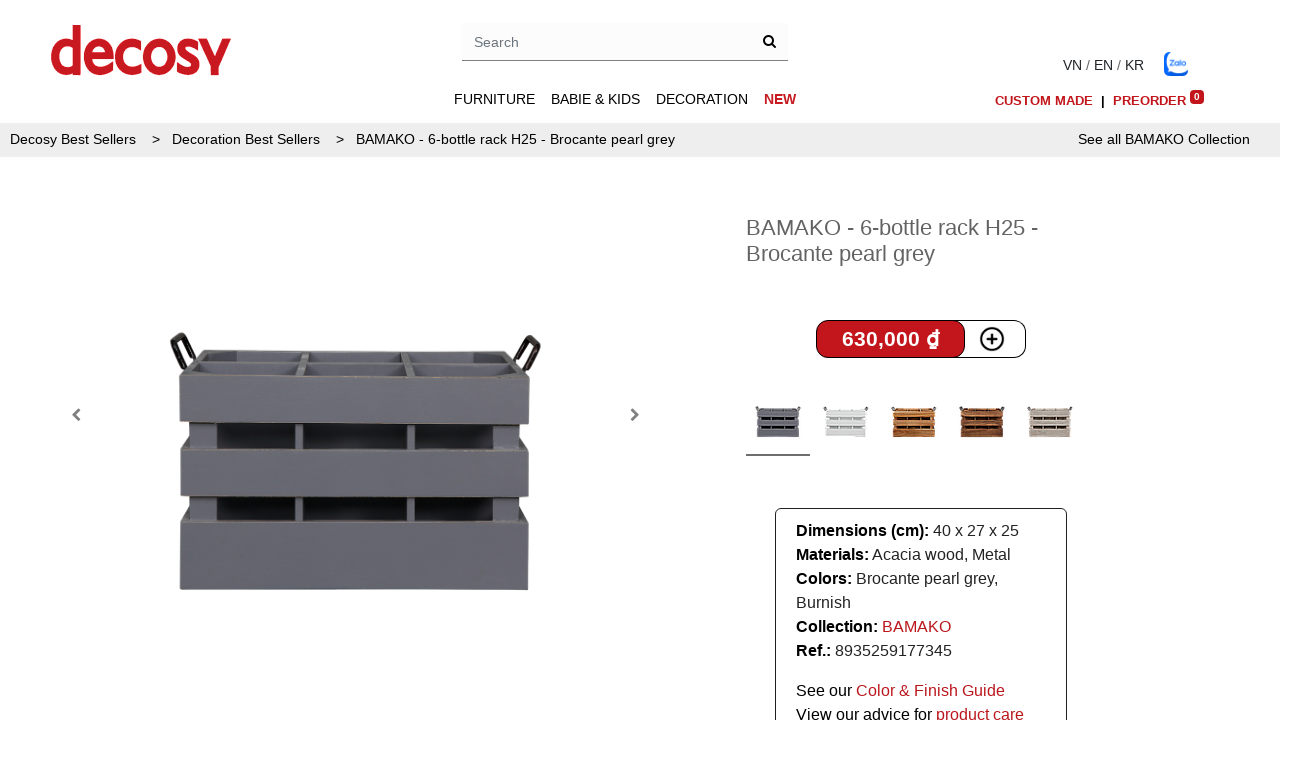

--- FILE ---
content_type: text/html; charset=utf-8
request_url: https://decosy.com/shop/product/dcs-000140-77345-bamako-6-bottle-rack-h25-brocante-pearl-grey-3944?category=1250
body_size: 12233
content:


        
        
        

        
        <!DOCTYPE html>
        <html lang="en-US" data-website-id="1" data-oe-company-name="Decosy">
            <head>
                <meta charset="utf-8"/>
                <meta http-equiv="X-UA-Compatible" content="IE=edge,chrome=1"/>
                <meta name="viewport" content="width=device-width, initial-scale=1, user-scalable=no"/>

                <title>BAMAKO - 6-bottle rack H25 - Brocante pearl grey | Furniture &amp; Decoration｜Decosy Vietnam</title>
                
            
        <link type="image/x-icon" rel="shortcut icon" href="/web/image/website/1/favicon/"/>

                <script type="text/javascript">
                    var odoo = {
                        csrf_token: "a36ec3118b2dfe8dbed15f180c31c1b05485c6a5o",
                    };
                </script>

                
            <meta name="generator" content="Odoo"/>

            
            
            
            
            
            
                
                
                
                    
                        <meta property="og:type" content="website"/>
                    
                        <meta property="og:title" content="BAMAKO - 6-bottle rack H25 - Brocante pearl grey"/>
                    
                        <meta property="og:site_name" content="Decosy"/>
                    
                        <meta property="og:url" content="https://decosy.com/shop/product/dcs-000140-77345-bamako-6-bottle-rack-h25-brocante-pearl-grey-3944?category=1250"/>
                    
                        <meta property="og:image" content="https://decosy.com/web/image/product.template/3944/image"/>
                    
                        <meta property="og:description" content="Even in the bottle you can keep your wine on wood! Featuring a sturdy wood construction and metal handles, this rack will help you to carry your favorite wine and water bootles from room to room."/>
                    
                
                
                
                    
                        <meta name="twitter:card" content="summary_large_image"/>
                    
                        <meta name="twitter:title" content="BAMAKO - 6-bottle rack H25 - Brocante pearl grey"/>
                    
                        <meta name="twitter:image" content="https://decosy.com/web/image/product.template/3944/image"/>
                    
                        <meta name="twitter:description" content="Even in the bottle you can keep your wine on wood! Featuring a sturdy wood construction and metal handles, this rack will help you to carry your favorite wine and water bootles from room to room."/>
                    
                
            

            
            
                
                    <link rel="alternate" hreflang="vi" href="https://decosy.com/vi_VN/shop/product/dcs-000140-77345-bamako-6-bottle-rack-h25-brocante-pearl-grey-3944?category=1250"/>
                
                    <link rel="alternate" hreflang="en" href="https://decosy.com/shop/product/dcs-000140-77345-bamako-6-bottle-rack-h25-brocante-pearl-grey-3944?category=1250"/>
                
                    <link rel="alternate" hreflang="ko" href="https://decosy.com/ko_KR/shop/product/dcs-000140-77345-bamako-6-bottle-rack-h25-brocante-pearl-grey-3944?category=1250"/>
                
            

            <script type="text/javascript">
                odoo.session_info = {
                    is_admin: false,
                    is_system: false,
                    is_frontend: true,
                    translationURL: '/website/translations',
                    is_website_user: true,
                    user_id: 4
                };
                
            </script>

            <link type="text/css" rel="stylesheet" href="/web/content/75115-c8acb55/1/web.assets_common.0.css"/>
            <link type="text/css" rel="stylesheet" href="/web/content/109298-4284403/1/web.assets_frontend.0.css"/>
            <link type="text/css" rel="stylesheet" href="/web/content/109299-4284403/1/web.assets_frontend.1.css"/>
            
            
            

            <script type="text/javascript" src="/web/content/75116-c8acb55/1/web.assets_common.js"></script>
            <script type="text/javascript" src="/web/content/102256-4284403/1/web.assets_frontend.js"></script>
            
            
            
        
            </head>
            <body>
                
            
        
            
        
        
            
                
                
            
        
        
    
    

            
            
        
    
            
        
                
                    <div id="fb-root"></div>
                    <div class="fb-customerchat" attribution="setup_tool" page_id="928919690515818" theme_color="#ba171D" logged_in_greeting="Hi! How can we help you?" logged_out_greeting="Hi! How can we help you?">

                    </div>
                
            <div id="wrapwrap" class="   ">
                <header class=" o_affix_enabled">
                    <nav class="navbar navbar-expand-md navbar-light bg-light">
                
                <div class="container" style="min-width: 100%;">
                    <div class="row" style="min-width: 100%;">
                        <div class="col-xl-3 col-md-1 col-12">
                            <a href="/" class="navbar-brand d-none d-xl-block d-md-none">
                                <img style="height: 100%;min-height: 100%;margin: 20px;" src="/logo.png?company=1" alt="Logo of Decosy" title="Decosy"/>
                            </a>
                            <a href="/" class="navbar-brand d-none d-xl-none d-md-block" style="display: inline-block;margin: 0px;">
                                <img src="/decosy_all/static/src/img/decosy.png" style="width: 80px;" alt="Logo of Decosy" title="Decosy"/>
                            </a>
                            <a href="/" class="navbar-brand d-xl-none d-md-none" style="display: inline-block;margin: 0px;">
                                <img src="/decosy_all/static/src/img/decosy.png" style="width: 35px;margin: 0 10px;" alt="Logo of Decosy" title="Decosy"/>
                            </a>
                            <div class="d-xl-none d-md-none" style="margin-top: 8px;display: inline-block; width: 55%;">
                                <form method="post" role="form" action="/website/menu_search_products">
                                    <input type="hidden" name="csrf_token" value="273d3175be22622d90c90558f3fa12d4a1fe0414o1768383622"/>
                                    
    <div class="input-group">
        <input type="text" name="search" class="search-query form-control oe_search_box" placeholder="Search" style="
                border-right: 0px;border-top: none; border-left: none; border-bottom:
                1px solid grey; border-radius: 0;background-color: #fcfcfc;
                box-shadow: None;
            " value=""/>
        <div class="input-group-append">
            <button type="submit" class="btn btn-secondary oe_search_button" aria-label="Search" title="Search" style="
                background-color: #fcfcfc;border:none;border-bottom: 1px
                solid grey;border-radius: 0;box-shadow: None;
            "><i class="fa fa-search" style="color: #000;"></i></button>
        </div>
    </div>

                                </form>
                            </div>
                            <button type="button" class="navbar-toggler" data-toggle="collapse" data-target="#top_menu_collapse" style="margin-top: 10px;float: right;">
                                <span class="navbar-toggler-icon"></span>
                            </button>
                            </div>
                        <div class="col-xl-6 col-md-11 col-12">
                            <div class="col-lg-8 col-md-12 d-none d-xl-block d-md-block" style="margin: auto;">
                                <div style="margin-top: 8px;padding: 15px;" class="tablet_responsive">
                                    <form method="post" role="form" action="/website/menu_search_products">
                                        <input type="hidden" name="csrf_token" value="273d3175be22622d90c90558f3fa12d4a1fe0414o1768383622"/>
                                        
    <div class="input-group">
        <input type="text" name="search" class="search-query form-control oe_search_box" placeholder="Search" style="
                border-right: 0px;border-top: none; border-left: none; border-bottom:
                1px solid grey; border-radius: 0;background-color: #fcfcfc;
                box-shadow: None;
            " value=""/>
        <div class="input-group-append">
            <button type="submit" class="btn btn-secondary oe_search_button" aria-label="Search" title="Search" style="
                background-color: #fcfcfc;border:none;border-bottom: 1px
                solid grey;border-radius: 0;box-shadow: None;
            "><i class="fa fa-search" style="color: #000;"></i></button>
        </div>
    </div>

                                    </form>
                                </div>
                            </div>
                            <div class="col-lg-12 col-md-12 col-xs-12" style="min-height: 0px; font-weight: 500;">
                                <div class="collapse navbar-collapse" id="top_menu_collapse">
                                    <ul class="nav navbar-nav ml-auto text-right" id="top_menu" style="margin: auto;">
                                        <li class="nave-item"></li>
                                        <li class="nave-item divider remove-divider"></li>
                                        
                                            
    
    
            <li class="li-mega-menu">
                <a class="dropdown-toggle nav-link" data-toggle="dropdown" href="#">
                    
                    <span>FURNITURE</span>
                    </a>
                
                
                
                
                    <ul class="dropdown-menu mega-dropdown-menu cat_megamenu" style="background: #FFFFFF;">
                        
                        <div class="row">
                            
                            
                                
                                
                                <div class="col-md-12 letter-spacing">
                                    <div class="row letter-spacing">
                                        
                                            <li class="col-sm-3 inline-block">
                                                <ul>
                                                    
                                                    <li class="dropdown-header add-seperator">
                                                        <a href="/shop/category/decosy-best-sellers-1222" style="color: #ba171D">
                                                            Decosy Best Sellers
                                                        </a>
                                                    </li>
                                                    
                                                        
                                                            
                                                                
                                                                
                                                                <li class="categories first-category">
                                                                    <a href="/shop/category/decosy-best-sellers-furniture-best-sellers-1223" style="color: #303030">
                                                                        Furniture Best Sellers
                                                                        <span class="ripple"></span>
                                                                    </a>
                                                                    
                                                                    
                                                                </li>
                                                            
                                                        
                                                            
                                                                
                                                                
                                                                <li class="categories first-category">
                                                                    <a href="/shop/category/decosy-best-sellers-baby-children-s-best-sellers-1239" style="color: #303030">
                                                                        Baby &amp; Children's Best Sellers
                                                                        <span class="ripple"></span>
                                                                    </a>
                                                                    
                                                                    
                                                                </li>
                                                            
                                                        
                                                            
                                                                
                                                                
                                                                <li class="categories first-category">
                                                                    <a href="/shop/category/decosy-best-sellers-tween-teen-best-sellers-1241" style="color: #303030">
                                                                        Tween &amp; Teen Best Sellers
                                                                        <span class="ripple"></span>
                                                                    </a>
                                                                    
                                                                    
                                                                </li>
                                                            
                                                        
                                                            
                                                                
                                                                
                                                                <li class="categories first-category">
                                                                    <a href="/shop/category/decosy-best-sellers-decoration-best-sellers-1250" style="color: #303030">
                                                                        Decoration Best Sellers
                                                                        <span class="ripple"></span>
                                                                    </a>
                                                                    
                                                                    
                                                                </li>
                                                            
                                                        
                                                    
                                                    
                                                </ul>
                                            </li>
                                        
                                            <li class="col-sm-3 inline-block">
                                                <ul>
                                                    
                                                    <li class="dropdown-header add-seperator">
                                                        <a href="/shop/category/living-room-1137" style="color: #ba171D">
                                                            Living room
                                                        </a>
                                                    </li>
                                                    
                                                        
                                                            
                                                                
                                                                
                                                                <li class="categories first-category">
                                                                    <a href="/shop/category/living-room-tv-stands-units-1146" style="color: #303030">
                                                                        TV Stands &amp; Units
                                                                        <span class="ripple"></span>
                                                                    </a>
                                                                    
                                                                    
                                                                </li>
                                                            
                                                        
                                                            
                                                                
                                                                
                                                                <li class="categories first-category">
                                                                    <a href="/shop/category/living-room-coffee-tables-1147" style="color: #303030">
                                                                        Coffee Tables
                                                                        <span class="ripple"></span>
                                                                    </a>
                                                                    
                                                                    
                                                                </li>
                                                            
                                                        
                                                            
                                                                
                                                                
                                                                <li class="categories first-category">
                                                                    <a href="/shop/category/living-room-side-tables-1148" style="color: #303030">
                                                                        Side tables
                                                                        <span class="ripple"></span>
                                                                    </a>
                                                                    
                                                                    
                                                                </li>
                                                            
                                                        
                                                            
                                                                
                                                                
                                                                <li class="categories first-category">
                                                                    <a href="/shop/category/living-room-sofas-armchairs-1150" style="color: #303030">
                                                                        Sofas &amp; Armchairs
                                                                        <span class="ripple"></span>
                                                                    </a>
                                                                    
                                                                    
                                                                </li>
                                                            
                                                        
                                                            
                                                                
                                                                
                                                                <li class="categories first-category">
                                                                    <a href="/shop/category/living-room-bookcases-shelving-units-1153" style="color: #303030">
                                                                        Bookcases &amp; Shelving units
                                                                        <span class="ripple"></span>
                                                                    </a>
                                                                    
                                                                    
                                                                </li>
                                                            
                                                        
                                                            
                                                                
                                                                
                                                                <li class="categories first-category">
                                                                    <a href="/shop/category/living-room-console-tables-1149" style="color: #303030">
                                                                        Console tables
                                                                        <span class="ripple"></span>
                                                                    </a>
                                                                    
                                                                    
                                                                </li>
                                                            
                                                        
                                                            
                                                                
                                                                
                                                                <li class="categories first-category">
                                                                    <a href="/shop/category/living-room-room-dividers-1157" style="color: #303030">
                                                                        Room dividers
                                                                        <span class="ripple"></span>
                                                                    </a>
                                                                    
                                                                    
                                                                </li>
                                                            
                                                        
                                                    
                                                    
                                                </ul>
                                            </li>
                                        
                                            <li class="col-sm-3 inline-block">
                                                <ul>
                                                    
                                                    <li class="dropdown-header add-seperator">
                                                        <a href="/shop/category/dining-room-1138" style="color: #ba171D">
                                                            Dining room
                                                        </a>
                                                    </li>
                                                    
                                                        
                                                            
                                                                
                                                                
                                                                <li class="categories first-category">
                                                                    <a href="/shop/category/dining-room-dining-tables-1158" style="color: #303030">
                                                                        Dining tables
                                                                        <span class="ripple"></span>
                                                                    </a>
                                                                    
                                                                    
                                                                </li>
                                                            
                                                        
                                                            
                                                                
                                                                
                                                                <li class="categories first-category">
                                                                    <a href="/shop/category/dining-room-chairs-1160" style="color: #303030">
                                                                        Chairs
                                                                        <span class="ripple"></span>
                                                                    </a>
                                                                    
                                                                    
                                                                </li>
                                                            
                                                        
                                                            
                                                                
                                                                
                                                                <li class="categories first-category">
                                                                    <a href="/shop/category/dining-room-benches-stools-1161" style="color: #303030">
                                                                        Benches &amp; Stools
                                                                        <span class="ripple"></span>
                                                                    </a>
                                                                    
                                                                    
                                                                </li>
                                                            
                                                        
                                                            
                                                                
                                                                
                                                                <li class="categories first-category">
                                                                    <a href="/shop/category/dining-room-bars-counters-1166" style="color: #303030">
                                                                        Bars &amp; Counters
                                                                        <span class="ripple"></span>
                                                                    </a>
                                                                    
                                                                    
                                                                </li>
                                                            
                                                        
                                                            
                                                                
                                                                
                                                                <li class="categories first-category">
                                                                    <a href="/shop/category/dining-room-bar-stools-bar-chairs-1162" style="color: #303030">
                                                                        Bar stools &amp; Bar chairs
                                                                        <span class="ripple"></span>
                                                                    </a>
                                                                    
                                                                    
                                                                </li>
                                                            
                                                        
                                                            
                                                                
                                                                
                                                                <li class="categories first-category">
                                                                    <a href="/shop/category/dining-room-cabinets-displays-1164" style="color: #303030">
                                                                        Cabinets &amp; Displays
                                                                        <span class="ripple"></span>
                                                                    </a>
                                                                    
                                                                    
                                                                </li>
                                                            
                                                        
                                                            
                                                                
                                                                
                                                                <li class="categories first-category">
                                                                    <a href="/shop/category/dining-room-sideboards-1165" style="color: #303030">
                                                                        Sideboards
                                                                        <span class="ripple"></span>
                                                                    </a>
                                                                    
                                                                    
                                                                </li>
                                                            
                                                        
                                                            
                                                        
                                                    
                                                    
                                                </ul>
                                            </li>
                                        
                                            <li class="col-sm-3 inline-block">
                                                <ul>
                                                    
                                                    <li class="dropdown-header add-seperator">
                                                        <a href="/shop/category/bedroom-1139" style="color: #ba171D">
                                                            Bedroom
                                                        </a>
                                                    </li>
                                                    
                                                        
                                                            
                                                                
                                                                
                                                                <li class="categories first-category">
                                                                    <a href="/shop/category/bedroom-beds-1167" style="color: #303030">
                                                                        Beds
                                                                        <span class="ripple"></span>
                                                                    </a>
                                                                    
                                                                    
                                                                </li>
                                                            
                                                        
                                                            
                                                                
                                                                
                                                                <li class="categories first-category">
                                                                    <a href="/shop/category/bedroom-bedside-tables-1169" style="color: #303030">
                                                                        Bedside tables
                                                                        <span class="ripple"></span>
                                                                    </a>
                                                                    
                                                                    
                                                                </li>
                                                            
                                                        
                                                            
                                                                
                                                                
                                                                <li class="categories first-category">
                                                                    <a href="/shop/category/bedroom-dressing-tables-1174" style="color: #303030">
                                                                        Dressing tables
                                                                        <span class="ripple"></span>
                                                                    </a>
                                                                    
                                                                    
                                                                </li>
                                                            
                                                        
                                                            
                                                                
                                                                
                                                                <li class="categories first-category">
                                                                    <a href="/shop/category/bedroom-chests-of-drawers-1172" style="color: #303030">
                                                                        Chests of drawers
                                                                        <span class="ripple"></span>
                                                                    </a>
                                                                    
                                                                    
                                                                </li>
                                                            
                                                        
                                                            
                                                                
                                                                
                                                                <li class="categories first-category">
                                                                    <a href="/shop/category/bedroom-mattresses-1170" style="color: #303030">
                                                                        Mattresses
                                                                        <span class="ripple"></span>
                                                                    </a>
                                                                    
                                                                    
                                                                </li>
                                                            
                                                        
                                                            
                                                                
                                                                
                                                                <li class="categories first-category">
                                                                    <a href="/shop/category/bedroom-wardrobes-closets-1171" style="color: #303030">
                                                                        Wardrobes &amp; Closets
                                                                        <span class="ripple"></span>
                                                                    </a>
                                                                    
                                                                    
                                                                </li>
                                                            
                                                        
                                                            
                                                                
                                                                
                                                                <li class="categories first-category">
                                                                    <a href="/shop/category/bedroom-clothes-rails-valet-stands-1175" style="color: #303030">
                                                                        Clothes rails &amp; Valet stands
                                                                        <span class="ripple"></span>
                                                                    </a>
                                                                    
                                                                    
                                                                </li>
                                                            
                                                        
                                                            
                                                                
                                                                
                                                                <li class="categories first-category">
                                                                    <a href="/shop/category/bedroom-chests-trunks-1173" style="color: #303030">
                                                                        Chests &amp; Trunks
                                                                        <span class="ripple"></span>
                                                                    </a>
                                                                    
                                                                    
                                                                </li>
                                                            
                                                        
                                                    
                                                    
                                                </ul>
                                            </li>
                                        
                                            <li class="col-sm-3 inline-block">
                                                <ul>
                                                    
                                                    <li class="dropdown-header add-seperator">
                                                        <a href="/shop/category/home-office-1141" style="color: #ba171D">
                                                            Home Office
                                                        </a>
                                                    </li>
                                                    
                                                        
                                                            
                                                                
                                                                
                                                                <li class="categories first-category">
                                                                    <a href="/shop/category/home-office-desks-1177" style="color: #303030">
                                                                        Desks
                                                                        <span class="ripple"></span>
                                                                    </a>
                                                                    
                                                                    
                                                                </li>
                                                            
                                                        
                                                            
                                                                
                                                                
                                                                <li class="categories first-category">
                                                                    <a href="/shop/category/home-office-bookcases-shelving-units-1180" style="color: #303030">
                                                                        Bookcases &amp; Shelving units
                                                                        <span class="ripple"></span>
                                                                    </a>
                                                                    
                                                                    
                                                                </li>
                                                            
                                                        
                                                            
                                                                
                                                                
                                                                <li class="categories first-category">
                                                                    <a href="/shop/category/home-office-office-units-1179" style="color: #303030">
                                                                        Office units
                                                                        <span class="ripple"></span>
                                                                    </a>
                                                                    
                                                                    
                                                                </li>
                                                            
                                                        
                                                    
                                                    
                                                </ul>
                                            </li>
                                        
                                            <li class="col-sm-3 inline-block">
                                                <ul>
                                                    
                                                    <li class="dropdown-header add-seperator">
                                                        <a href="/shop/category/hallway-1142" style="color: #ba171D">
                                                            Hallway
                                                        </a>
                                                    </li>
                                                    
                                                        
                                                            
                                                        
                                                            
                                                                
                                                                
                                                                <li class="categories first-category">
                                                                    <a href="/shop/category/hallway-shoe-cabinets-entryway-benches-1182" style="color: #303030">
                                                                        Shoe cabinets &amp; Entryway benches
                                                                        <span class="ripple"></span>
                                                                    </a>
                                                                    
                                                                    
                                                                </li>
                                                            
                                                        
                                                            
                                                                
                                                                
                                                                <li class="categories first-category">
                                                                    <a href="/shop/category/hallway-hall-trees-coat-racks-1181" style="color: #303030">
                                                                        Hall trees &amp; Coat racks
                                                                        <span class="ripple"></span>
                                                                    </a>
                                                                    
                                                                    
                                                                </li>
                                                            
                                                        
                                                            
                                                                
                                                                
                                                                <li class="categories first-category">
                                                                    <a href="/shop/category/hallway-console-tables-1183" style="color: #303030">
                                                                        Console tables
                                                                        <span class="ripple"></span>
                                                                    </a>
                                                                    
                                                                    
                                                                </li>
                                                            
                                                        
                                                    
                                                    
                                                </ul>
                                            </li>
                                        
                                            <li class="col-sm-3 inline-block">
                                                <ul>
                                                    
                                                    <li class="dropdown-header add-seperator">
                                                        <a href="/shop/category/kitchen-1143" style="color: #ba171D">
                                                            Kitchen
                                                        </a>
                                                    </li>
                                                    
                                                        
                                                            
                                                                
                                                                
                                                                <li class="categories first-category">
                                                                    <a href="/shop/category/kitchen-kitchen-units-islands-1185" style="color: #303030">
                                                                        Kitchen units &amp; Islands
                                                                        <span class="ripple"></span>
                                                                    </a>
                                                                    
                                                                    
                                                                </li>
                                                            
                                                        
                                                            
                                                                
                                                                
                                                                <li class="categories first-category">
                                                                    <a href="/shop/category/kitchen-kitchen-shelves-1228" style="color: #303030">
                                                                        Kitchen shelves
                                                                        <span class="ripple"></span>
                                                                    </a>
                                                                    
                                                                    
                                                                </li>
                                                            
                                                        
                                                            
                                                                
                                                                
                                                                <li class="categories first-category">
                                                                    <a href="/shop/category/kitchen-bars-counters-1186" style="color: #303030">
                                                                        Bars &amp; Counters
                                                                        <span class="ripple"></span>
                                                                    </a>
                                                                    
                                                                    
                                                                </li>
                                                            
                                                        
                                                            
                                                                
                                                                
                                                                <li class="categories first-category">
                                                                    <a href="/shop/category/kitchen-cabinets-displays-1184" style="color: #303030">
                                                                        Cabinets &amp; Displays
                                                                        <span class="ripple"></span>
                                                                    </a>
                                                                    
                                                                    
                                                                </li>
                                                            
                                                        
                                                    
                                                    
                                                </ul>
                                            </li>
                                        
                                            <li class="col-sm-3 inline-block">
                                                <ul>
                                                    
                                                    <li class="dropdown-header add-seperator">
                                                        <a href="/shop/category/bathroom-1144" style="color: #ba171D">
                                                            Bathroom
                                                        </a>
                                                    </li>
                                                    
                                                        
                                                            
                                                                
                                                                
                                                                <li class="categories first-category">
                                                                    <a href="/shop/category/bathroom-bathroom-shelves-1227" style="color: #303030">
                                                                        Bathroom shelves
                                                                        <span class="ripple"></span>
                                                                    </a>
                                                                    
                                                                    
                                                                </li>
                                                            
                                                        
                                                            
                                                                
                                                                
                                                                <li class="categories first-category">
                                                                    <a href="/shop/category/bathroom-laundry-baskets-1189" style="color: #303030">
                                                                        Laundry baskets
                                                                        <span class="ripple"></span>
                                                                    </a>
                                                                    
                                                                    
                                                                </li>
                                                            
                                                        
                                                            
                                                                
                                                                
                                                                <li class="categories first-category">
                                                                    <a href="/shop/category/bathroom-towel-hangers-1188" style="color: #303030">
                                                                        Towel hangers
                                                                        <span class="ripple"></span>
                                                                    </a>
                                                                    
                                                                    
                                                                </li>
                                                            
                                                        
                                                            
                                                                
                                                                
                                                                <li class="categories first-category">
                                                                    <a href="/shop/category/bathroom-bathroom-cabinets-1187" style="color: #303030">
                                                                        Bathroom cabinets
                                                                        <span class="ripple"></span>
                                                                    </a>
                                                                    
                                                                    
                                                                </li>
                                                            
                                                        
                                                    
                                                    
                                                </ul>
                                            </li>
                                        
                                            <li class="col-sm-3 inline-block">
                                                <ul>
                                                    
                                                    <li class="dropdown-header add-seperator">
                                                        <a href="/shop/category/patio-outdoor-1145" style="color: #ba171D">
                                                            Patio &amp; Outdoor
                                                        </a>
                                                    </li>
                                                    
                                                        
                                                            
                                                                
                                                                
                                                                <li class="categories first-category">
                                                                    <a href="/shop/category/patio-outdoor-outdoor-seating-1190" style="color: #303030">
                                                                        Outdoor seating
                                                                        <span class="ripple"></span>
                                                                    </a>
                                                                    
                                                                    
                                                                </li>
                                                            
                                                        
                                                            
                                                                
                                                                
                                                                <li class="categories first-category">
                                                                    <a href="/shop/category/patio-outdoor-dining-coffee-tables-1178" style="color: #303030">
                                                                        Dining &amp; Coffee tables
                                                                        <span class="ripple"></span>
                                                                    </a>
                                                                    
                                                                    
                                                                </li>
                                                            
                                                        
                                                            
                                                                
                                                                
                                                                <li class="categories first-category">
                                                                    <a href="/shop/category/patio-outdoor-planters-1192" style="color: #303030">
                                                                        Planters
                                                                        <span class="ripple"></span>
                                                                    </a>
                                                                    
                                                                    
                                                                </li>
                                                            
                                                        
                                                    
                                                    
                                                </ul>
                                            </li>
                                        
                                    </div>
                                </div>
                            
                            
                            </div>
                        
                    </ul>
                
            </li>
            
        
    

                                        
                                            
    
    
            <li class="li-mega-menu">
                <a class="dropdown-toggle nav-link" data-toggle="dropdown" href="#">
                    
                    <span>BABIE &amp; KIDS</span>
                    </a>
                
                
                
                    <ul class="dropdown-menu mega-dropdown-menu cat_megamenu" style="background: #FFFFFF;">
                        
                        <div class="row">
                            
                            
                                
                                
                                <div class="col-md-12">
                                    <div class="row  letter-spacing">
                                        
                                            <li class="col-sm-4 inline-block">
                                                <ul>
                                                    
                                                    <li class="dropdown-header add-seperator">
                                                        <a href="/shop/category/best-sellers-1225" style="color: #ba171D">
                                                            Best Sellers
                                                        </a>
                                                    </li>
                                                    
                                                        
                                                            
                                                                
                                                                
                                                                <li class="categories first-category">
                                                                    <a href="/shop/category/best-sellers-baby-children-s-best-sellers-1236" style="color: #303030">
                                                                        Baby &amp; Children's Best Sellers
                                                                        <span class="ripple"></span>
                                                                    </a>
                                                                    
                                                                    
                                                                </li>
                                                            
                                                        
                                                            
                                                                
                                                                
                                                                <li class="categories first-category">
                                                                    <a href="/shop/category/best-sellers-tween-teen-best-sellers-1237" style="color: #303030">
                                                                        Tween &amp; Teen Best Sellers
                                                                        <span class="ripple"></span>
                                                                    </a>
                                                                    
                                                                    
                                                                </li>
                                                            
                                                        
                                                    
                                                    
                                                </ul>
                                            </li>
                                        
                                            <li class="col-sm-4 inline-block">
                                                <ul>
                                                    
                                                    <li class="dropdown-header add-seperator">
                                                        <a href="/shop/category/baby-children-s-furniture-1195" style="color: #ba171D">
                                                            Baby &amp; Children's furniture
                                                        </a>
                                                    </li>
                                                    
                                                        
                                                            
                                                                
                                                                
                                                                <li class="categories first-category">
                                                                    <a href="/shop/category/baby-children-s-furniture-montessori-furniture-1199" style="color: #303030">
                                                                        MONTESSORI furniture
                                                                        <span class="ripple"></span>
                                                                    </a>
                                                                    
                                                                    
                                                                </li>
                                                            
                                                        
                                                            
                                                                
                                                                
                                                                <li class="categories first-category">
                                                                    <a href="/shop/category/baby-children-s-furniture-baby-high-chairs-1204" style="color: #303030">
                                                                        Baby High chairs
                                                                        <span class="ripple"></span>
                                                                    </a>
                                                                    
                                                                    
                                                                </li>
                                                            
                                                        
                                                            
                                                                
                                                                
                                                                <li class="categories first-category">
                                                                    <a href="/shop/category/baby-children-s-furniture-baby-cots-1200" style="color: #303030">
                                                                        Baby Cots
                                                                        <span class="ripple"></span>
                                                                    </a>
                                                                    
                                                                    
                                                                </li>
                                                            
                                                        
                                                            
                                                                
                                                                
                                                                <li class="categories first-category">
                                                                    <a href="/shop/category/baby-children-s-furniture-toddler-shelves-closets-1312" style="color: #303030">
                                                                        Toddler Shelves &amp; Closets
                                                                        <span class="ripple"></span>
                                                                    </a>
                                                                    
                                                                    
                                                                </li>
                                                            
                                                        
                                                            
                                                                
                                                                
                                                                <li class="categories first-category">
                                                                    <a href="/shop/category/baby-children-s-furniture-baby-changing-tables-1202" style="color: #303030">
                                                                        Baby Changing tables
                                                                        <span class="ripple"></span>
                                                                    </a>
                                                                    
                                                                    
                                                                </li>
                                                            
                                                        
                                                            
                                                                
                                                                
                                                                <li class="categories first-category">
                                                                    <a href="/shop/category/baby-children-s-furniture-children-s-tables-chairs-1291" style="color: #303030">
                                                                        Children's Tables &amp; Chairs
                                                                        <span class="ripple"></span>
                                                                    </a>
                                                                    
                                                                    
                                                                </li>
                                                            
                                                        
                                                            
                                                                
                                                                
                                                                <li class="categories first-category">
                                                                    <a href="/shop/category/baby-children-s-furniture-children-s-occasional-storage-1294" style="color: #303030">
                                                                        Children's Occasional storage
                                                                        <span class="ripple"></span>
                                                                    </a>
                                                                    
                                                                    
                                                                </li>
                                                            
                                                        
                                                            
                                                                
                                                                
                                                                <li class="categories first-category">
                                                                    <a href="/shop/category/baby-children-s-furniture-kids-decor-accessories-1203" style="color: #303030">
                                                                        Kids Décor &amp; Accessories
                                                                        <span class="ripple"></span>
                                                                    </a>
                                                                    
                                                                    
                                                                </li>
                                                            
                                                        
                                                            
                                                        
                                                            
                                                                
                                                                
                                                                <li class="categories first-category">
                                                                    <a href="/shop/category/baby-children-s-furniture-children-s-outdoor-furniture-1279" style="color: #303030">
                                                                        Children's OUTDOOR FURNITURE
                                                                        <span class="ripple"></span>
                                                                    </a>
                                                                    
                                                                    
                                                                </li>
                                                            
                                                        
                                                            
                                                                
                                                                
                                                                <li class="categories first-category">
                                                                    <a href="/shop/category/baby-children-s-furniture-toddler-beds-1311" style="color: #303030">
                                                                        Toddler Beds
                                                                        <span class="ripple"></span>
                                                                    </a>
                                                                    
                                                                    
                                                                </li>
                                                            
                                                        
                                                    
                                                    
                                                </ul>
                                            </li>
                                        
                                            <li class="col-sm-4 inline-block">
                                                <ul>
                                                    
                                                    <li class="dropdown-header add-seperator">
                                                        <a href="/shop/category/tween-teen-furniture-1197" style="color: #ba171D">
                                                            Tween &amp; Teen furniture
                                                        </a>
                                                    </li>
                                                    
                                                        
                                                            
                                                                
                                                                
                                                                <li class="categories first-category">
                                                                    <a href="/shop/category/tween-teen-furniture-loft-bunk-beds-1216" style="color: #303030">
                                                                        Loft &amp; Bunk beds
                                                                        <span class="ripple"></span>
                                                                    </a>
                                                                    
                                                                    
                                                                </li>
                                                            
                                                        
                                                            
                                                                
                                                                
                                                                <li class="categories first-category">
                                                                    <a href="/shop/category/tween-teen-furniture-beds-1205" style="color: #303030">
                                                                        Beds
                                                                        <span class="ripple"></span>
                                                                    </a>
                                                                    
                                                                    
                                                                </li>
                                                            
                                                        
                                                            
                                                                
                                                                
                                                                <li class="categories first-category">
                                                                    <a href="/shop/category/tween-teen-furniture-bedside-tables-1293" style="color: #303030">
                                                                        Bedside tables
                                                                        <span class="ripple"></span>
                                                                    </a>
                                                                    
                                                                    
                                                                </li>
                                                            
                                                        
                                                            
                                                                
                                                                
                                                                <li class="categories first-category">
                                                                    <a href="/shop/category/tween-teen-furniture-drawers-closets-1206" style="color: #303030">
                                                                        Drawers &amp; Closets
                                                                        <span class="ripple"></span>
                                                                    </a>
                                                                    
                                                                    
                                                                </li>
                                                            
                                                        
                                                            
                                                                
                                                                
                                                                <li class="categories first-category">
                                                                    <a href="/shop/category/tween-teen-furniture-desks-1219" style="color: #303030">
                                                                        Desks
                                                                        <span class="ripple"></span>
                                                                    </a>
                                                                    
                                                                    
                                                                </li>
                                                            
                                                        
                                                            
                                                                
                                                                
                                                                <li class="categories first-category">
                                                                    <a href="/shop/category/tween-teen-furniture-chairs-stools-1211" style="color: #303030">
                                                                        Chairs &amp; Stools
                                                                        <span class="ripple"></span>
                                                                    </a>
                                                                    
                                                                    
                                                                </li>
                                                            
                                                        
                                                            
                                                                
                                                                
                                                                <li class="categories first-category">
                                                                    <a href="/shop/category/tween-teen-furniture-bookcases-shelves-1209" style="color: #303030">
                                                                        Bookcases &amp; Shelves
                                                                        <span class="ripple"></span>
                                                                    </a>
                                                                    
                                                                    
                                                                </li>
                                                            
                                                        
                                                            
                                                                
                                                                
                                                                <li class="categories first-category">
                                                                    <a href="/shop/category/tween-teen-furniture-dressing-tables-1208" style="color: #303030">
                                                                        Dressing tables
                                                                        <span class="ripple"></span>
                                                                    </a>
                                                                    
                                                                    
                                                                </li>
                                                            
                                                        
                                                            
                                                                
                                                                
                                                                <li class="categories first-category">
                                                                    <a href="/shop/category/tween-teen-furniture-occasional-storage-1212" style="color: #303030">
                                                                        Occasional storage
                                                                        <span class="ripple"></span>
                                                                    </a>
                                                                    
                                                                    
                                                                </li>
                                                            
                                                        
                                                    
                                                    
                                                </ul>
                                            </li>
                                        
                                    </div>
                                </div>
                            
                            
                            </div>
                        
                    </ul>
                
                
            </li>
            
        
    

                                        
                                            
    
    
            <li class="li-mega-menu">
                <a class="dropdown-toggle nav-link" data-toggle="dropdown" href="#">
                    
                    <span>DECORATION</span>
                    </a>
                
                
                
                
                    <ul class="dropdown-menu mega-dropdown-menu cat_megamenu" style="">
                        
                        <div class="row">
                            
                            
                                
                                
                                <div class="col-md-12 letter-spacing">
                                    <div class="row letter-spacing">
                                        
                                            <li class="col-sm-3 inline-block">
                                                <ul>
                                                    
                                                    <li class="dropdown-header add-seperator">
                                                        <a href="/shop/category/decor-1248" style="color: #ba171D">
                                                            Decor
                                                        </a>
                                                    </li>
                                                    
                                                        
                                                            
                                                                
                                                                
                                                                <li class="categories first-category">
                                                                    <a href="/shop/category/decor-bathroom-accessories-1276" style="color: #303030">
                                                                        Bathroom accessories
                                                                        <span class="ripple"></span>
                                                                    </a>
                                                                    
                                                                    
                                                                </li>
                                                            
                                                        
                                                            
                                                                
                                                                
                                                                <li class="categories first-category">
                                                                    <a href="/shop/category/decor-candle-holders-1271" style="color: #303030">
                                                                        Candle holders
                                                                        <span class="ripple"></span>
                                                                    </a>
                                                                    
                                                                    
                                                                </li>
                                                            
                                                        
                                                            
                                                                
                                                                
                                                                <li class="categories first-category">
                                                                    <a href="/shop/category/decor-candles-home-fragances-1272" style="color: #303030">
                                                                        Candles &amp; Home fragances
                                                                        <span class="ripple"></span>
                                                                    </a>
                                                                    
                                                                    
                                                                </li>
                                                            
                                                        
                                                            
                                                                
                                                                
                                                                <li class="categories first-category">
                                                                    <a href="/shop/category/decor-lanterns-1269" style="color: #303030">
                                                                        Lanterns
                                                                        <span class="ripple"></span>
                                                                    </a>
                                                                    
                                                                    
                                                                </li>
                                                            
                                                        
                                                            
                                                                
                                                                
                                                                <li class="categories first-category">
                                                                    <a href="/shop/category/decor-magazine-racks-1278" style="color: #303030">
                                                                        Magazine racks
                                                                        <span class="ripple"></span>
                                                                    </a>
                                                                    
                                                                    
                                                                </li>
                                                            
                                                        
                                                            
                                                                
                                                                
                                                                <li class="categories first-category">
                                                                    <a href="/shop/category/decor-baskets-hampers-1266" style="color: #303030">
                                                                        Baskets &amp; Hampers
                                                                        <span class="ripple"></span>
                                                                    </a>
                                                                    
                                                                    
                                                                </li>
                                                            
                                                        
                                                            
                                                        
                                                            
                                                                
                                                                
                                                                <li class="categories first-category">
                                                                    <a href="/shop/category/decor-statues-figurines-1273" style="color: #303030">
                                                                        Statues &amp; Figurines
                                                                        <span class="ripple"></span>
                                                                    </a>
                                                                    
                                                                    
                                                                </li>
                                                            
                                                        
                                                            
                                                                
                                                                
                                                                <li class="categories first-category">
                                                                    <a href="/shop/category/decor-vases-flowers-1277" style="color: #303030">
                                                                        Vases &amp; Flowers
                                                                        <span class="ripple"></span>
                                                                    </a>
                                                                    
                                                                    
                                                                </li>
                                                            
                                                        
                                                            
                                                                
                                                                
                                                                <li class="categories first-category">
                                                                    <a href="/shop/category/decor-cushions-covers-1265" style="color: #303030">
                                                                        Cushions &amp; Covers
                                                                        <span class="ripple"></span>
                                                                    </a>
                                                                    
                                                                    
                                                                </li>
                                                            
                                                        
                                                            
                                                                
                                                                
                                                                <li class="categories first-category">
                                                                    <a href="/shop/category/decor-picture-frames-1270" style="color: #303030">
                                                                        Picture frames
                                                                        <span class="ripple"></span>
                                                                    </a>
                                                                    
                                                                    
                                                                </li>
                                                            
                                                        
                                                            
                                                                
                                                                
                                                                <li class="categories first-category">
                                                                    <a href="/shop/category/decor-decorative-boxes-jewellery-holders-1274" style="color: #303030">
                                                                        Decorative boxes &amp; Jewellery holders
                                                                        <span class="ripple"></span>
                                                                    </a>
                                                                    
                                                                    
                                                                </li>
                                                            
                                                        
                                                    
                                                    
                                                </ul>
                                            </li>
                                        
                                            <li class="col-sm-3 inline-block">
                                                <ul>
                                                    
                                                    <li class="dropdown-header add-seperator">
                                                        <a href="/shop/category/lighting-1252" style="color: #ba171D">
                                                            Lighting
                                                        </a>
                                                    </li>
                                                    
                                                        
                                                            
                                                                
                                                                
                                                                <li class="categories first-category">
                                                                    <a href="/shop/category/lighting-table-lamps-1304" style="color: #303030">
                                                                        Table lamps
                                                                        <span class="ripple"></span>
                                                                    </a>
                                                                    
                                                                    
                                                                </li>
                                                            
                                                        
                                                            
                                                                
                                                                
                                                                <li class="categories first-category">
                                                                    <a href="/shop/category/lighting-floor-lamps-1307" style="color: #303030">
                                                                        Floor lamps
                                                                        <span class="ripple"></span>
                                                                    </a>
                                                                    
                                                                    
                                                                </li>
                                                            
                                                        
                                                            
                                                                
                                                                
                                                                <li class="categories first-category">
                                                                    <a href="/shop/category/lighting-lamp-bases-1305" style="color: #303030">
                                                                        Lamp bases
                                                                        <span class="ripple"></span>
                                                                    </a>
                                                                    
                                                                    
                                                                </li>
                                                            
                                                        
                                                            
                                                                
                                                                
                                                                <li class="categories first-category">
                                                                    <a href="/shop/category/lighting-pendant-lamps-1260" style="color: #303030">
                                                                        Pendant Lamps
                                                                        <span class="ripple"></span>
                                                                    </a>
                                                                    
                                                                    
                                                                </li>
                                                            
                                                        
                                                            
                                                                
                                                                
                                                                <li class="categories first-category">
                                                                    <a href="/shop/category/lighting-lampshades-1306" style="color: #303030">
                                                                        Lampshades
                                                                        <span class="ripple"></span>
                                                                    </a>
                                                                    
                                                                    
                                                                </li>
                                                            
                                                        
                                                            
                                                                
                                                                
                                                                <li class="categories first-category">
                                                                    <a href="/shop/category/lighting-decorative-lights-fairy-lights-1253" style="color: #303030">
                                                                        Decorative lights &amp; Fairy lights
                                                                        <span class="ripple"></span>
                                                                    </a>
                                                                    
                                                                    
                                                                </li>
                                                            
                                                        
                                                            
                                                                
                                                                
                                                                <li class="categories first-category">
                                                                    <a href="/shop/category/lighting-lanterns-1308" style="color: #303030">
                                                                        Lanterns
                                                                        <span class="ripple"></span>
                                                                    </a>
                                                                    
                                                                    
                                                                </li>
                                                            
                                                        
                                                    
                                                    
                                                </ul>
                                            </li>
                                        
                                            <li class="col-sm-3 inline-block">
                                                <ul>
                                                    
                                                    <li class="dropdown-header add-seperator">
                                                        <a href="/shop/category/wall-decor-1256" style="color: #ba171D">
                                                            Wall decor
                                                        </a>
                                                    </li>
                                                    
                                                        
                                                            
                                                                
                                                                
                                                                <li class="categories first-category">
                                                                    <a href="/shop/category/wall-decor-clocks-1257" style="color: #303030">
                                                                        Clocks
                                                                        <span class="ripple"></span>
                                                                    </a>
                                                                    
                                                                    
                                                                </li>
                                                            
                                                        
                                                            
                                                                
                                                                
                                                                <li class="categories first-category">
                                                                    <a href="/shop/category/wall-decor-mirrors-1258" style="color: #303030">
                                                                        Mirrors
                                                                        <span class="ripple"></span>
                                                                    </a>
                                                                    
                                                                    
                                                                </li>
                                                            
                                                        
                                                            
                                                                
                                                                
                                                                <li class="categories first-category">
                                                                    <a href="/shop/category/wall-decor-photo-memo-boards-1275" style="color: #303030">
                                                                        Photo memo boards
                                                                        <span class="ripple"></span>
                                                                    </a>
                                                                    
                                                                    
                                                                </li>
                                                            
                                                        
                                                            
                                                                
                                                                
                                                                <li class="categories first-category">
                                                                    <a href="/shop/category/wall-decor-wall-art-prints-1259" style="color: #303030">
                                                                        Wall Art &amp; Prints
                                                                        <span class="ripple"></span>
                                                                    </a>
                                                                    
                                                                    
                                                                </li>
                                                            
                                                        
                                                    
                                                    
                                                </ul>
                                            </li>
                                        
                                            <li class="col-sm-3 inline-block">
                                                <ul>
                                                    
                                                    <li class="dropdown-header add-seperator">
                                                        <a href="/shop/category/tableware-1262" style="color: #ba171D">
                                                            Tableware
                                                        </a>
                                                    </li>
                                                    
                                                        
                                                            
                                                                
                                                                
                                                                <li class="categories first-category">
                                                                    <a href="/shop/category/tableware-dinner-plates-1301" style="color: #303030">
                                                                        Dinner plates
                                                                        <span class="ripple"></span>
                                                                    </a>
                                                                    
                                                                    
                                                                </li>
                                                            
                                                        
                                                            
                                                                
                                                                
                                                                <li class="categories first-category">
                                                                    <a href="/shop/category/tableware-mugs-cups-1297" style="color: #303030">
                                                                        Mugs &amp; Cups
                                                                        <span class="ripple"></span>
                                                                    </a>
                                                                    
                                                                    
                                                                </li>
                                                            
                                                        
                                                            
                                                                
                                                                
                                                                <li class="categories first-category">
                                                                    <a href="/shop/category/tableware-bowls-1299" style="color: #303030">
                                                                        Bowls
                                                                        <span class="ripple"></span>
                                                                    </a>
                                                                    
                                                                    
                                                                </li>
                                                            
                                                        
                                                            
                                                                
                                                                
                                                                <li class="categories first-category">
                                                                    <a href="/shop/category/tableware-glasses-carafes-1263" style="color: #303030">
                                                                        Glasses &amp; Carafes
                                                                        <span class="ripple"></span>
                                                                    </a>
                                                                    
                                                                    
                                                                </li>
                                                            
                                                        
                                                            
                                                                
                                                                
                                                                <li class="categories first-category">
                                                                    <a href="/shop/category/tableware-trays-1264" style="color: #303030">
                                                                        Trays
                                                                        <span class="ripple"></span>
                                                                    </a>
                                                                    
                                                                    
                                                                </li>
                                                            
                                                        
                                                            
                                                                
                                                                
                                                                <li class="categories first-category">
                                                                    <a href="/shop/category/tableware-chopping-boards-1296" style="color: #303030">
                                                                        Chopping boards
                                                                        <span class="ripple"></span>
                                                                    </a>
                                                                    
                                                                    
                                                                </li>
                                                            
                                                        
                                                            
                                                                
                                                                
                                                                <li class="categories first-category">
                                                                    <a href="/shop/category/tableware-racks-baskets-1267" style="color: #303030">
                                                                        Racks &amp; Baskets
                                                                        <span class="ripple"></span>
                                                                    </a>
                                                                    
                                                                    
                                                                </li>
                                                            
                                                        
                                                            
                                                                
                                                                
                                                                <li class="categories first-category">
                                                                    <a href="/shop/category/tableware-serving-ware-1300" style="color: #303030">
                                                                        Serving ware
                                                                        <span class="ripple"></span>
                                                                    </a>
                                                                    
                                                                    
                                                                </li>
                                                            
                                                        
                                                            
                                                                
                                                                
                                                                <li class="categories first-category">
                                                                    <a href="/shop/category/tableware-tablecloths-placemats-1310" style="color: #303030">
                                                                        Tablecloths &amp; Placemats
                                                                        <span class="ripple"></span>
                                                                    </a>
                                                                    
                                                                    
                                                                </li>
                                                            
                                                        
                                                            
                                                                
                                                                
                                                                <li class="categories first-category">
                                                                    <a href="/shop/category/tableware-jars-food-containers-1303" style="color: #303030">
                                                                        Jars &amp; Food containers
                                                                        <span class="ripple"></span>
                                                                    </a>
                                                                    
                                                                    
                                                                </li>
                                                            
                                                        
                                                            
                                                        
                                                    
                                                    
                                                </ul>
                                            </li>
                                        
                                    </div>
                                </div>
                            
                            
                            </div>
                        
                    </ul>
                
            </li>
            
        
    

                                        
                                            
    
    <li class="nav-item divider remove-divider">
        <a role="menuitem" href="/shop/category/new-1313" class="nav-link " style="color: #C71A21 !important; font-weight: bold;">
            <span>NEW</span>
        </a>
    </li>
            
            
        
    

                                        
                                        
                                    </ul>
                                </div>
                            </div>
                            </div>
                        <div class="col-xl-3 col-md-12 col-12">
                            <p class="d-none d-xl-block col-xl-3 col-md-12 col-12" style="margin-top: 23px;"></p>
                            <div class="col-xl-12 col-12 text-right mobile-text-center">
                                <ul class="js_language_selector language_responsive" role="menu" style="margin-bottom: 0px; display: inline-block;">
                                    
                                        <li class="list-inline-item" style="margin-right: 0px;">
                                            <a class="dropdown-item js_change_lang" style="padding: 0px;" href="/vi_VN/shop/product/dcs-000140-77345-bamako-6-bottle-rack-h25-brocante-pearl-grey-3944?category=1250" data-lang="vi_VN">
                                                VN
                                            </a>
                                        </li>
                                        <span>
                                            /
                                        </span>
                                    
                                        <li class="list-inline-item" style="margin-right: 0px;">
                                            <a class="dropdown-item js_change_lang" style="padding: 0px;" href="/shop/product/dcs-000140-77345-bamako-6-bottle-rack-h25-brocante-pearl-grey-3944?category=1250" data-lang="en_US">
                                                EN
                                            </a>
                                        </li>
                                        <span>
                                            /
                                        </span>
                                    
                                        <li class="list-inline-item" style="margin-right: 0px;">
                                            <a class="dropdown-item js_change_lang" style="padding: 0px;" href="/ko_KR/shop/product/dcs-000140-77345-bamako-6-bottle-rack-h25-brocante-pearl-grey-3944?category=1250" data-lang="ko_KR">
                                                KR
                                            </a>
                                        </li>
                                        
                                    
                                </ul>
                                <div style="display: inline-block;">
                                     
                                     
                                </div>
                                <span>
                                    <a href="https://zalo.me/655506007380218479" target="_blank" style="text-decoration: none;">
                                        <img src="/decosy_all/static/src/img/zalo_logo_2.png" style="height: 24px; transform: translateY(-2px)"/>
                                    </a>
                                </span>
                                <div style="display: inline-block;">
                                     
                                     
                                </div>
                                <span class="d-xl-none text-center" style="margin-top: 10px;margin-bottom: 0px;">
                                    <a href="/custom-made" style="color: #C3161C !important;">
                                        <span>
                                            <strong>CUSTOM MADE</strong>
                                        </span>
                                    </a>
                                    |
                                    <a href="/shop/wishlist" style="color: #C3161C !important; padding-right: 0px;" id="my_wish_1">
                                        <span>
                                            <strong>
                                                PREORDER
                                                <sup style="background-color: #C3161C;" class="my_wish_quantity o_animate_blink badge badge-primary">
                                                    0
                                                </sup>
                                            </strong>
                                        </span>
                                    </a>
                                </span>
                                </div>
                            <div class="col-xl-12 col-12">
                                <div class="collapse navbar-collapse">
                                    <ul class="nav navbar-nav ml-auto text-right desktop_responsive" style="font-size: 13px; font-weight: 600;">
                                        <li class="nav-item">
                                            <a href="/custom-made" role="menuitem" style="color: #C3161C !important;" class="nav-link ">
                                                <span>CUSTOM MADE</span>
                                            </a>
                                        </li>
                                        <li class="nav-item d-none d-lg-block d-md-block">
                                            <span class="nav-link" style="color: #C3161C;padding-left: 0px;padding-right: 0px;">
                                                |
                                            </span>
                                        </li>
                                        <li class="nav-item" id="my_wish_2">
                                            <a href="/shop/wishlist" role="menuitem" style="color: #C3161C !important; padding-right: 0px;" class="nav-link ">
                                                <span>
                                                    PREORDER
                                                    <sup style="background-color: #C3161C;" class="my_wish_quantity o_animate_blink badge badge-primary">
                                                        0
                                                    </sup>
                                                </span>
                                            </a>
                                        </li>
                                    </ul>
                                </div>
                            </div>
                            </div>
                    </div>
                </div>
            </nav>
        </header>
                <main>
                    
            
            <div itemscope="itemscope" itemtype="http://schema.org/Product" id="wrap" class="js_sale ecom-zoomable zoomodoo-next">
                
            <div class="row">
                <div class="row col-md-12 decosy-breadcrumb-line" style="background-color: #eeeeee; padding-left: 40px;">
                    <ol class="breadcrumb col-md-9 decosy-breadcrumb" style="background: transparent; margin-bottom: 0rem; padding: 0.4rem 0rem;">
                        
                            
                                <li class="breadcrumb-item">
                                    <a style="color: black;" href="/shop/category/decosy-best-sellers-decoration-best-sellers-1250">Decosy Best Sellers</a>
                                </li>
                            
                            <li class="breadcrumb-item">
                                <a style="color: black;" href="/shop/category/decosy-best-sellers-decoration-best-sellers-1250">Decoration Best Sellers</a>
                            </li>
                            <li class="breadcrumb-item active">
                                <span style="color: black;">BAMAKO - 6-bottle rack H25 - Brocante pearl grey</span>
                            </li>
                        
                        
                    </ol>
                    <div class="col-md-3 text-right decosy-breadcrumb-collection" style="margin: auto;">
                        <a style="color: black;" href="/shop/collection/bamako-1744">See all <span>BAMAKO</span> Collection</a>
                    </div>
                    <br/>
                </div>
            </div>
        <section id="product_detail" class="container py-2 oe_website_sale ">
                    <div class="row d-none">
                        <div class="col-md-4">
                            <ol class="breadcrumb">
                                <li class="breadcrumb-item">
                                    <a href="/shop">Products</a>
                                </li>
                                <li class="breadcrumb-item">
                                    <a href="/shop/category/decosy-best-sellers-decoration-best-sellers-1250">Decoration Best Sellers</a>
                                </li>
                                <li class="breadcrumb-item active">
                                    <span>BAMAKO - 6-bottle rack H25 - Brocante pearl grey</span>
                                </li>
                            </ol>
                        </div>
                        <div class="col-md-8">
                            <div class="form-inline justify-content-end">
                                
        <form method="get" action="/shop/category/decosy-best-sellers-decoration-best-sellers-1250?category=1250">
            
            </form>
    
                                
        
        <div class="dropdown d-none ml-2">
            
            <a role="button" href="#" class="dropdown-toggle btn btn-secondary" data-toggle="dropdown">
                Public Pricelist
            </a>
            <div class="dropdown-menu" role="menu">
                
                    <a role="menuitem" class="dropdown-item" href="/shop/change_pricelist/1">
                        <span class="switcher_pricelist" data-pl_id="1">Public Pricelist</span>
                    </a>
                
            </div>
        </div>
    
                            </div>
                        </div>
                    </div>
                    <div class="row" style="margin-top: 50px;">
                        <div class="col-md-6">
                            
                            
                            <div id="o-carousel-product" class="carousel slide" data-ride="carousel" data-interval="0">
                              <div class="carousel-outer">
                                <div class="carousel-inner">
                                    
                                    <div class="carousel-item active"><img src="/web/image/product.template/3944/image?unique=f269827" itemprop="image" class="img img-fluid product_detail_img" alt="BAMAKO - 6-bottle rack H25 - Brocante pearl grey" data-zoom="1" data-zoom-image="/web/image/product.template/3944/image?unique=f269827"/></div>
                                    
                                        <div class="carousel-item"><img src="/web/image/product.image/10026/image?unique=49b0c7e" itemprop="image" class="img img-fluid product_detail_img" alt="8935259177345-20.jpg" data-zoom="1" data-zoom-image="/web/image/product.image/10026/image?unique=49b0c7e"/></div>
                                    
                                        <div class="carousel-item"><img src="/web/image/product.image/10024/image?unique=49b0c7e" itemprop="image" class="img img-fluid product_detail_img" alt="8935259177345-30.jpg" data-zoom="1" data-zoom-image="/web/image/product.image/10024/image?unique=49b0c7e"/></div>
                                    
                                        <div class="carousel-item"><img src="/web/image/product.image/10025/image?unique=49b0c7e" itemprop="image" class="img img-fluid product_detail_img" alt="8935259177345-40.jpg" data-zoom="1" data-zoom-image="/web/image/product.image/10025/image?unique=49b0c7e"/></div>
                                    
                                        <div class="carousel-item"><img src="/web/image/product.image/10027/image?unique=40e152b" itemprop="image" class="img img-fluid product_detail_img" alt="8935259177345-50.jpg" data-zoom="1" data-zoom-image="/web/image/product.image/10027/image?unique=40e152b"/></div>
                                    
                                        <div class="carousel-item"><img src="/web/image/product.image/10029/image?unique=40e152b" itemprop="image" class="img img-fluid product_detail_img" alt="8935259177345-60.png" data-zoom="1" data-zoom-image="/web/image/product.image/10029/image?unique=40e152b"/></div>
                                    
                                        <div class="carousel-item"><img src="/web/image/product.image/10028/image?unique=40e152b" itemprop="image" class="img img-fluid product_detail_img" alt="8935259177345-70.png" data-zoom="1" data-zoom-image="/web/image/product.image/10028/image?unique=40e152b"/></div>
                                    
                                        <div class="carousel-item"><img src="/web/image/product.image/10031/image?unique=40e152b" itemprop="image" class="img img-fluid product_detail_img" alt="8935259177345-80.png" data-zoom="1" data-zoom-image="/web/image/product.image/10031/image?unique=40e152b"/></div>
                                    
                                        <div class="carousel-item"><img src="/web/image/product.image/10030/image?unique=40e152b" itemprop="image" class="img img-fluid product_detail_img" alt="8935259177345-90.png" data-zoom="1" data-zoom-image="/web/image/product.image/10030/image?unique=40e152b"/></div>
                                    
                                
            
                
                    <div class="d-none mouseover_product_image_3943"><img src="/web/image/product.template/3943/image?unique=f269827" itemprop="image" class="img img-fluid product_detail_img js_variant_img" alt="BAMAKO - 6-bottle rack H25 - Brocante white"/></div>
                
                    <div class="d-none mouseover_product_image_3945"><img src="/web/image/product.template/3945/image?unique=f269827" itemprop="image" class="img img-fluid product_detail_img js_variant_img" alt="BAMAKO - 6-bottle rack H25 - Natural acacia"/></div>
                
                    <div class="d-none mouseover_product_image_3946"><img src="/web/image/product.template/3946/image?unique=f269827" itemprop="image" class="img img-fluid product_detail_img js_variant_img" alt="BAMAKO - 6-bottle rack H25 - Washed antic"/></div>
                
                    <div class="d-none mouseover_product_image_3947"><img src="/web/image/product.template/3947/image?unique=f269827" itemprop="image" class="img img-fluid product_detail_img js_variant_img" alt="BAMAKO - 6-bottle rack H25 - Whitened acacia"/></div>
                
            
        </div>

                                
                                    <a class="carousel-control-prev" href="#o-carousel-product" role="button" data-slide="prev" style="left: -50px;">
                                        <span class="fa fa-chevron-left" role="img" aria-label="Previous" title="Previous"></span>
                                    </a>
                                    <a class="carousel-control-next" href="#o-carousel-product" role="button" data-slide="next" style="right: -50px;">
                                        <span class="fa fa-chevron-right" role="img" aria-label="Next" title="Next"></span>
                                    </a>
                                
                              </div>

                              <ol class="carousel-indicators">
                                
                                <li data-target="#o-carousel-product" data-slide-to="0" class="active">
                                    <img class="img img-fluid" src="/website/image/product.template/3944/image/90x90" alt="BAMAKO - 6-bottle rack H25 - Brocante pearl grey"/>
                                </li>
                                
                                    <li data-target="#o-carousel-product" data-slide-to="1">
                                        <img class="img img-fluid" src="/website/image/product.image/10026/image/90x90" alt="8935259177345-20.jpg"/>
                                    </li>
                                
                                    <li data-target="#o-carousel-product" data-slide-to="2">
                                        <img class="img img-fluid" src="/website/image/product.image/10024/image/90x90" alt="8935259177345-30.jpg"/>
                                    </li>
                                
                                    <li data-target="#o-carousel-product" data-slide-to="3">
                                        <img class="img img-fluid" src="/website/image/product.image/10025/image/90x90" alt="8935259177345-40.jpg"/>
                                    </li>
                                
                                    <li data-target="#o-carousel-product" data-slide-to="4">
                                        <img class="img img-fluid" src="/website/image/product.image/10027/image/90x90" alt="8935259177345-50.jpg"/>
                                    </li>
                                
                                    <li data-target="#o-carousel-product" data-slide-to="5">
                                        <img class="img img-fluid" src="/website/image/product.image/10029/image/90x90" alt="8935259177345-60.png"/>
                                    </li>
                                
                                    <li data-target="#o-carousel-product" data-slide-to="6">
                                        <img class="img img-fluid" src="/website/image/product.image/10028/image/90x90" alt="8935259177345-70.png"/>
                                    </li>
                                
                                    <li data-target="#o-carousel-product" data-slide-to="7">
                                        <img class="img img-fluid" src="/website/image/product.image/10031/image/90x90" alt="8935259177345-80.png"/>
                                    </li>
                                
                                    <li data-target="#o-carousel-product" data-slide-to="8">
                                        <img class="img img-fluid" src="/website/image/product.image/10030/image/90x90" alt="8935259177345-90.png"/>
                                    </li>
                                
                              </ol>
                            
            <p class="text-muted description-sale-desktop" style="font-size: 16px;color: #232323 !important;text-align: justify;margin-top: 20px;">Even in the bottle you can keep your wine on wood! Featuring a sturdy wood construction and metal handles, this rack will help you to carry your favorite wine and water bootles from room to room.</p>
        </div>
                        </div>
                        <div class="col-md-6 col-xl-4 offset-xl-2" id="product_details">
                <h1 itemprop="name" style="font-size: 1.4rem;">BAMAKO - 6-bottle rack H25 - Brocante pearl grey</h1>
                <span itemprop="url" style="display:none;">https://decosy.com/shop/product/dcs-000140-77345-bamako-6-bottle-rack-h25-brocante-pearl-grey-3944</span>
                <form action="/shop/cart/update" method="POST">
                    <input type="hidden" name="csrf_token" value="273d3175be22622d90c90558f3fa12d4a1fe0414o1768383622"/>
                    <div class="js_product js_main_product">
                        
      <div itemprop="offers" itemscope="itemscope" itemtype="http://schema.org/Offer" class="product_price mt16">
          <h4 class="oe_price_h4 css_editable_mode_hidden text-center" style="margin-top: 53px;">
              <span data-oe-type="monetary" data-oe-expression="combination_info['list_price']" style="text-decoration: line-through; white-space: nowrap;" class="text-danger oe_default_price d-none"><span class="oe_currency_value">630,000</span> ₫</span>
              <b class="oe_price input-group" style="white-space: nowrap; justify-content: center;">
                <span data-oe-type="monetary" data-oe-expression="combination_info['price']" class="decosy-price-button"><span class="oe_currency_value">630,000</span> ₫</span>
                
                    
                    
                    <button type="button" role="button" class="btn btn-secondary btn-lg o_add_wishlist_dyn decosy-add-cart-button" title="Preorder" data-action="o_wishlist" style="background-color: transparent; border: none;" data-product-template-id="3944" data-product-product-id="3944">
                        <img src="/decosy_all/static/src/img/wishlist.png" class="img img-fluid" style="max-width: 26px;"/>
                    </button>
                
            </b>
        <span itemprop="price" style="display:none;">630000.0</span>
              <span itemprop="priceCurrency" style="display:none;">VND</span>
          </h4>
          <h4 class="css_non_editable_mode_hidden decimal_precision" data-precision="0">
            <span><span class="oe_currency_value">630,000</span> ₫</span>
          </h4>
          <h4 class="d-none oe_not_available bg-warning">Option not available</h4>
      </div>
    
                        <a role="button" id="add_to_cart" class="btn btn-primary btn-lg mt8 js_check_product a-submit d-none" href="#">Add to Cart</a>
            
                
                
                <button type="button" role="button" class="btn btn-secondary btn-lg mt8 o_add_wishlist_dyn" title="Add to Wishlist" data-action="o_wishlist" style="
                background-color: transparent; border: none;
            " data-product-template-id="3944" data-product-product-id="3944"></button>
            
        
                    </div>
                </form>
                
                    <div class="variant-picker-container">
                        <div class="active product-picker-image">
                            <span><img src="/web/image/product.template/3944/image_small/60x60?unique=f269827" class="img img-fluid"/></span>
                        </div>
                        
                            
                            <div class="product-picker-image js_product_page_variant_picker" data-id="3943">
                                <a itemprop="name" href="/shop/product/dcs-000140-00756-bamako-6-bottle-rack-h25-brocante-white-3943?category=1250" content="BAMAKO - 6-bottle rack H25 - Brocante white">
                                    <span><img src="/web/image/product.template/3943/image_small/60x60?unique=f269827" class="img img-fluid"/></span>
                                </a>
                            </div>
                        
                            
                            <div class="product-picker-image js_product_page_variant_picker" data-id="3945">
                                <a itemprop="name" href="/shop/product/dcs-000140-77321-bamako-6-bottle-rack-h25-natural-acacia-3945?category=1250" content="BAMAKO - 6-bottle rack H25 - Natural acacia">
                                    <span><img src="/web/image/product.template/3945/image_small/60x60?unique=f269827" class="img img-fluid"/></span>
                                </a>
                            </div>
                        
                            
                            <div class="product-picker-image js_product_page_variant_picker" data-id="3946">
                                <a itemprop="name" href="/shop/product/dcs-000140-41292-bamako-6-bottle-rack-h25-washed-antic-3946?category=1250" content="BAMAKO - 6-bottle rack H25 - Washed antic">
                                    <span><img src="/web/image/product.template/3946/image_small/60x60?unique=f269827" class="img img-fluid"/></span>
                                </a>
                            </div>
                        
                            
                            <div class="product-picker-image js_product_page_variant_picker" data-id="3947">
                                <a itemprop="name" href="/shop/product/dcs-000140-77338-bamako-6-bottle-rack-h25-whitened-acacia-3947?category=1250" content="BAMAKO - 6-bottle rack H25 - Whitened acacia">
                                    <span><img src="/web/image/product.template/3947/image_small/60x60?unique=f269827" class="img img-fluid"/></span>
                                </a>
                            </div>
                        
                    </div>
                
                <p class="text-muted description-sale-mobile" style="font-size: 16px;color: #232323 !important;text-align: justify;margin-top: 20px;">Even in the bottle you can keep your wine on wood! Featuring a sturdy wood construction and metal handles, this rack will help you to carry your favorite wine and water bootles from room to room.</p>
                <div>
                    <div class="col-10 offset-1 product-decosy-information">
                        <p class="text-muted">
                            <strong style="color: black;">Dimensions (cm):</strong>
                            <span class="product-info-color">
                            <span>40</span>
                            x
                            <span>27</span>
                            x
                            <span>25</span>
                            </span>
                            <br/>
                            <strong style="color: black;">Materials:</strong>
                            <span class="product-info-color">Acacia wood, Metal</span>
                            <br/>
                            <strong style="color: black;">Colors:</strong>
                            <span class="product-info-color">Brocante pearl grey, Burnish</span>
                            <br/>
                            <strong style="color: black;">Collection:</strong>
                            <a href="/shop/collection/bamako-1744"><span>BAMAKO</span></a>
                            <br/>
                            
                            
                            <strong style="color: black;">Ref.:</strong>
                            <span class="product-info-color">8935259177345</span>
                            <br/>
                        </p>
                        <p class="mbt-0">
                            See our
                            <a href="/colors-finish">Color & Finish Guide</a>
                        </p>
                        <p class="mbt-0">
                            View our advice for
                            <a href="/product-care">product care</a>
                        </p>
                    </div>
                </div>
            </div>
        </div>
                </section>
                
            
        
            </div>
        
                </main>
                <footer class="bg-light o_footer">
                    <div id="footer" class="oe_structure oe_structure_solo">
      <section class="s_text_block pt40 bg-white-75 oe_custom_bg pb0" style="background-color: #eeeeee !important;">
        <div class="container" style="">
          <div class="row" style="">
            <div class="col-lg-3" style="background-color: rgb(238, 238, 238) !important;">
              <h5>
                <font style="color: rgb(66, 66, 66); font-size: 24px;">Decosy</font>
              </h5>
              <h5>
                <font style="color: rgb(66, 66, 66);">
                  <br/>
                </font>
              </h5>
              <ul class="list-unstyled">
                <li>
                  <a href="/" data-original-title="" title="" aria-describedby="tooltip273556">
                    <font style="color: rgb(66, 66, 66);" data-original-title="" title="" aria-describedby="tooltip880791">Home&nbsp;</font>
                  </a>
                  <a href="/craftmanship">
                    <br/>
                  </a>
                </li>
                <li>
                  <a href="/custom-made">
                    <font style="color: rgb(66, 66, 66);">Custom Made Furniture</font>
                  </a>
                </li>
                <li>
                  <a href="/product-care">
                    <font style="color: rgb(66, 66, 66);">Product Care</font>
                  </a>
                </li>
                <li>
                  <a href="/colors-finish" data-original-title="" title="" aria-describedby="tooltip607134">
                    <font style="color: rgb(66, 66, 66);" data-original-title="" title="" aria-describedby="tooltip424373">Colors &amp; Finish</font>
                  </a>
                  <a href="/preorder">
                    <br/>
                  </a>
                </li>
                <li>
                  <h5>
                    <small style="font-size: 14px;">
                      <a href="https://decosy.com/about-us" data-original-title="" title="" aria-describedby="tooltip601394">
                        <font style="color: rgb(66, 66, 66);" data-original-title="" title="" aria-describedby="tooltip30804">About us</font>
                      </a>
                    </small>
                  </h5>
                  <a href="/video" data-original-title="" title="" aria-describedby="tooltip445462">
                  </a>
                </li>
              </ul>
            </div>
            <div class="col-lg-2" style="background-color: rgb(238, 238, 238) !important;">
              <h5>
                <font style="color: rgb(66, 66, 66); font-size: 24px;">Policies</font>
              </h5>
              <h5>
                <font style="color: rgb(66, 66, 66);">
                  <br/>
                </font>
              </h5>
              <ul class="list-unstyled">
                <li>
                  <a href="/payment-policy">
                    <font style="color: rgb(66, 66, 66);">Payment Policy</font>
                  </a>
                </li>
                <li>
                  <a href="/shipping-and-installation-policy">
                    <font style="color: rgb(66, 66, 66);" data-original-title="" title="" aria-describedby="tooltip612213">Ship &amp; Installation Policy</font>
                  </a>
                </li>
                <li>
                  <a href="/return-policy">
                    <font style="color: rgb(66, 66, 66);">Return Policy</font>
                  </a>
                </li>
                <li>
                  <a href="/warranty-policy" data-original-title="" title="">
                    <font style="color: rgb(66, 66, 66);">Warranty Policy</font>
                  </a>
                </li>
                <li>
                  <a href="/information-security">
                    <font style="color: rgb(66, 66, 66);">Information Security</font>
                  </a>
                </li>
              </ul>
            </div>
            <div class="col-lg-3 offset-lg-1" id="connect" style="">
              <h5 style="background-color: rgb(238, 238, 238) !important;">
                <div style="text-align: left;">
                  <font color="#ffffff" style="color: rgb(66, 66, 66); font-size: 24px;">Help &amp; Contact</font>
                  <span style="color: rgb(66, 66, 66); font-size: 1.09375rem;">&nbsp;</span>
                </div>
                <br/>
              </h5>
              <ul class="list-unstyled" style="background-color: rgb(238, 238, 238) !important;">
                <li style="margin: 10px 0;">
                  <a href="https://zalo.me/655506007380218479" target="_blank" style="color: #2b2d3f;">
                    <span style="display: inline-block; margin-right: 4px; width: 15px;" data-original-title="" title="" aria-describedby="tooltip183384">
                      <img src="/decosy_all/static/src/img/zalo_logo.png" style="height: 15px; transform: translateY(-1px); width: 100%;" data-original-title="" title="" aria-describedby="tooltip644994"/>
                    </span>
                    <span data-note-id="5">09 380 673 77</span>
                    <font style="color: rgb(66, 66, 66);">&nbsp;(zalo)&nbsp;</font>
                  </a>
                </li>
                <li style="margin: 10px 0;">
                  <a style="color: #2b2d3f;" href="tel:02 862 8199 17">
                    <span style="display: inline-block; margin-right: 4px; width: 15px;">
                      <i class="fa fa-phone" style="color: rgb(66, 66, 66);"></i>
                    </span>
                    <span data-original-title="" title="" aria-describedby="tooltip525606" style="color: rgb(66, 66, 66); font-size: 14px;"></span>
                    <span>02 862 8199 17</span>
                    <font style="color: rgb(66, 66, 66);">&nbsp;(shop)&nbsp;</font>
                  </a>
                </li>
                <li style="margin: 10px 0;">
                  <a style="color: #2b2d3f;" href="mailto:shop@decosy.com">
                    <i class="fa fa-envelope" style="color: rgb(66, 66, 66); margin-right: 4px;" data-original-title="" title="" aria-describedby="tooltip281667"></i>
                    <span data-note-id="3">shop@decosy.com</span>
                  </a>
                  <br/>
                </li>
              </ul>
              <p style="">
                <span style="background-color: rgb(238, 238, 238) !important;">&nbsp;&nbsp;</span>
                <a href="https://www.facebook.com/decosythaodien" class="flat flat rounded-circle" target="_blank" data-original-title="" title="" aria-describedby="tooltip47236" style="">
                  <font style="color: rgb(66, 66, 66);" data-original-title="" title="" aria-describedby="tooltip591149">decosythaodien
                  </font>
                  <i class="fa fa-5x fa-facebook-square float-left" data-original-title="" title="" aria-describedby="tooltip960684" style="background-color: rgb(238, 238, 238) !important; color: rgb(66, 66, 66); font-size: 18px;"></i>
                  <br/>
                </a>
              </p>
            </div>
            <div class="col-lg-3" style="background-color: rgb(238, 238, 238) !important;">
              <h5 style="text-align: left;">
                <font color="#ffffff" style="color: rgb(66, 66, 66); font-size: 24px;">
                  <span style="caret-color: rgb(255, 255, 255);">Legal Notice</span>
                </font>
              </h5>
              <p></p>
              <p>
                <font style="color: rgb(66, 66, 66); font-size: 11px;">CÔNG TY TNHH THƯƠNG MẠI VÀ SẢN XUẤT LYLAN DECOSY</font>
              </p>
              <div>
                <div>
                  <font style="color: rgb(66, 66, 66); font-size: 11px;">112 Xuân Thủy, Khu Phố 2, Phường An Khánh, Thành phố Hồ Chí Minh</font>
                </div>
                <div>
                  <br/>
                </div>
                <div>
                  <font style="color: rgb(66, 66, 66); font-size: 11px;">Giấy CN ĐKKD số: 0304972198&nbsp; do Sở Kế Hoạch Và Đầu Tư Thành Phố Hồ Chí Minh cấp lần đầu ngày 14 tháng 05 năm 2007 </font>
                  <br/>
                  <br/>
                </div>
              </div>
              <p>
                <a href="http://online.gov.vn/Home/WebDetails/81235" target="_blank" data-original-title="" title="" aria-describedby="tooltip457556">
                  <img class="img-fluid o_we_custom_image d-block mx-auto" src="/web/image/18313/logoSaleNoti.png" data-original-title="" title="" aria-describedby="tooltip491193" style="width: 50%;"/>
                </a>
                <br/>
              </p>
            </div>
          </div>
        </div>
      </section>
    </div>
  </footer>
            </div>
        <script id="tracking_code">
            (function(i,s,o,g,r,a,m){i['GoogleAnalyticsObject']=r;i[r]=i[r]||function(){
            (i[r].q=i[r].q||[]).push(arguments)},i[r].l=1*new Date();a=s.createElement(o),
            m=s.getElementsByTagName(o)[0];a.async=1;a.src=g;m.parentNode.insertBefore(a,m)
            })(window,document,'script','//www.google-analytics.com/analytics.js','ga');

            ga('create', _.str.trim('UA-180562744-1'), 'auto');
            ga('send','pageview');
        </script>
    
        
            </body>
        </html>
    
    
    

--- FILE ---
content_type: text/css
request_url: https://decosy.com/web/content/109299-4284403/1/web.assets_frontend.1.css
body_size: 11968
content:
.o_ace_view_editor .btn:not(.o_btn_preview).btn-success:not(:disabled):not(.disabled):active, .o_ace_view_editor .btn:not(.o_btn_preview).btn-success:not(:disabled):not(.disabled).active, .show > .o_ace_view_editor .btn:not(.o_btn_preview).btn-success.dropdown-toggle{color: #FFFFFF; background-color: #328851; border-color: #2f7e4b;} .o_ace_view_editor .btn:not(.o_btn_preview).btn-success:not(:disabled):not(.disabled):active:focus, .o_ace_view_editor .btn:not(.o_btn_preview).btn-success:not(:disabled):not(.disabled).active:focus, .show > .o_ace_view_editor .btn:not(.o_btn_preview).btn-success.dropdown-toggle:focus{box-shadow: 0 0 0 0.2rem rgba(64, 173, 103, 0.5);} .o_ace_view_editor .btn:not(.o_btn_preview).btn-info{color: #FFFFFF; background-color: #6999a8; border-color: #6999a8;} .o_ace_view_editor .btn:not(.o_btn_preview).btn-info:hover{color: #FFFFFF; background-color: #568695; border-color: #517e8d;} .o_ace_view_editor .btn:not(.o_btn_preview).btn-info:focus, .o_ace_view_editor .btn:not(.o_btn_preview).btn-info.focus{box-shadow: 0 0 0 0.2rem rgba(105, 153, 168, 0.5);} .o_ace_view_editor .btn:not(.o_btn_preview).btn-info.disabled, .o_ace_view_editor .btn:not(.o_btn_preview).btn-info:disabled{color: #FFFFFF; background-color: #6999a8; border-color: #6999a8;} .o_ace_view_editor .btn:not(.o_btn_preview).btn-info:not(:disabled):not(.disabled):active, .o_ace_view_editor .btn:not(.o_btn_preview).btn-info:not(:disabled):not(.disabled).active, .show > .o_ace_view_editor .btn:not(.o_btn_preview).btn-info.dropdown-toggle{color: #FFFFFF; background-color: #517e8d; border-color: #4d7784;} .o_ace_view_editor .btn:not(.o_btn_preview).btn-info:not(:disabled):not(.disabled):active:focus, .o_ace_view_editor .btn:not(.o_btn_preview).btn-info:not(:disabled):not(.disabled).active:focus, .show > .o_ace_view_editor .btn:not(.o_btn_preview).btn-info.dropdown-toggle:focus{box-shadow: 0 0 0 0.2rem rgba(105, 153, 168, 0.5);} .o_ace_view_editor .btn:not(.o_btn_preview).btn-warning{color: #FFFFFF; background-color: #f0ad4e; border-color: #f0ad4e;} .o_ace_view_editor .btn:not(.o_btn_preview).btn-warning:hover{color: #FFFFFF; background-color: #ed9d2b; border-color: #ec971f;} .o_ace_view_editor .btn:not(.o_btn_preview).btn-warning:focus, .o_ace_view_editor .btn:not(.o_btn_preview).btn-warning.focus{box-shadow: 0 0 0 0.2rem rgba(240, 173, 78, 0.5);} .o_ace_view_editor .btn:not(.o_btn_preview).btn-warning.disabled, .o_ace_view_editor .btn:not(.o_btn_preview).btn-warning:disabled{color: #FFFFFF; background-color: #f0ad4e; border-color: #f0ad4e;} .o_ace_view_editor .btn:not(.o_btn_preview).btn-warning:not(:disabled):not(.disabled):active, .o_ace_view_editor .btn:not(.o_btn_preview).btn-warning:not(:disabled):not(.disabled).active, .show > .o_ace_view_editor .btn:not(.o_btn_preview).btn-warning.dropdown-toggle{color: #FFFFFF; background-color: #ec971f; border-color: #ea9214;} .o_ace_view_editor .btn:not(.o_btn_preview).btn-warning:not(:disabled):not(.disabled):active:focus, .o_ace_view_editor .btn:not(.o_btn_preview).btn-warning:not(:disabled):not(.disabled).active:focus, .show > .o_ace_view_editor .btn:not(.o_btn_preview).btn-warning.dropdown-toggle:focus{box-shadow: 0 0 0 0.2rem rgba(240, 173, 78, 0.5);} .o_ace_view_editor .btn:not(.o_btn_preview).btn-danger{color: #FFFFFF; background-color: #e6586c; border-color: #e6586c;} .o_ace_view_editor .btn:not(.o_btn_preview).btn-danger:hover{color: #FFFFFF; background-color: #e1374f; border-color: #df2c45;} .o_ace_view_editor .btn:not(.o_btn_preview).btn-danger:focus, .o_ace_view_editor .btn:not(.o_btn_preview).btn-danger.focus{box-shadow: 0 0 0 0.2rem rgba(230, 88, 108, 0.5);} .o_ace_view_editor .btn:not(.o_btn_preview).btn-danger.disabled, .o_ace_view_editor .btn:not(.o_btn_preview).btn-danger:disabled{color: #FFFFFF; background-color: #e6586c; border-color: #e6586c;} .o_ace_view_editor .btn:not(.o_btn_preview).btn-danger:not(:disabled):not(.disabled):active, .o_ace_view_editor .btn:not(.o_btn_preview).btn-danger:not(:disabled):not(.disabled).active, .show > .o_ace_view_editor .btn:not(.o_btn_preview).btn-danger.dropdown-toggle{color: #FFFFFF; background-color: #df2c45; border-color: #dd213c;} .o_ace_view_editor .btn:not(.o_btn_preview).btn-danger:not(:disabled):not(.disabled):active:focus, .o_ace_view_editor .btn:not(.o_btn_preview).btn-danger:not(:disabled):not(.disabled).active:focus, .show > .o_ace_view_editor .btn:not(.o_btn_preview).btn-danger.dropdown-toggle:focus{box-shadow: 0 0 0 0.2rem rgba(230, 88, 108, 0.5);} .o_ace_view_editor :not(.input-group):not(.form-group):not(.input-group-append):not(.input-group-prepend) > .form-control{height: 34px;} .o_ace_view_editor .form-control{padding: 6px 12px; font-size: 14px; line-height: 1.5; border: 1px solid #d4d5d7; color: #555; background-color: #fff; border-radius: 0;} .o_ace_view_editor .form-control.is-invalid{border-color: #dc3545;} .o_ace_view_editor .input-group .form-control{height: auto;} .o_ace_view_editor .input-group-text{background-color: #e9ecef;} .o_ace_view_editor .was-validated .form-control:invalid{border-color: #dc3545;} .o_ace_view_editor select.form-control{-webkit-appearance: none; -moz-appearance: none; appearance: none; background: url("[data-uri] sbnM6eGxpbms9J2h0dHA6Ly93d3cudzMub3JnLzE5OTkveGxpbmsnIHdpZHRoPScyNCcgaGVpZ2 h0PScyNCcgdmlld0JveD0nMCAwIDI0IDI0Jz48cGF0aCBpZD0nc3ZnXzEnIGQ9J203LjQwNiw3L jgyOGw0LjU5NCw0LjU5NGw0LjU5NCwtNC41OTRsMC40MDYsMS40MDZsLTUsNC43NjZsLTUsLTQu NzY2bDAuNDA2LC0xLjQwNnonIGZpbGw9JyM4ODgnLz48L3N2Zz4="); background-position: 100% 65%; background-repeat: no-repeat;} .tour .popover-navigation{margin-left: 13px; margin-bottom: 8px;} .css_published .btn-danger, .css_published .css_publish{display: none;} .css_unpublished .btn-success, .css_unpublished .css_unpublish{display: none;} [data-publish='off'] > *:not(.css_options){opacity: 0.5;} @media print{a[href]:after{content: initial;}} .o_page_management_info .o_switch{padding-top: 9px;} #list_website_pages th{background-color: #7C7BAD; color: white;} #list_website_pages td, #list_website_pages th{padding: 0.45rem;} #list_website_pages td > a.fa{margin-left: 5px; color: #7C7BAD;} #list_website_pages td .text-muted{opacity: 0.5;} #list_website_pages .fa-check, #list_website_pages .fa-eye-slash{color: #17a2b8;} 

/* /website/static/src/scss/website.zoomodoo.scss defined in bundle 'web.assets_frontend' */
 .zoomodoo{position: relative; display: inline-block; *display: inline; *zoom: 1;} .zoomodoo img{vertical-align: bottom;} .zoomodoo-flyout{position: absolute; z-index: 100; overflow: hidden; background: #FFF; top: 0; width: 100%; height: 100%;} .zoomodoo-flyout img{max-width: 500%;} .zoomodoo-hover .zoomodoo-flyout{left: 0;} .zoomodoo-next .zoomodoo-flyout{left: 100%;} 

/* /website_form/static/src/scss/website_form.scss defined in bundle 'web.assets_frontend' */
 .o_website_form_flex{display: -webkit-box; display: -webkit-flex; display: flex; -webkit-flex-wrap: wrap; flex-wrap: wrap;} .o_website_form_flex_item{flex-basis: 33%;} @media (max-width: 991.98px){.o_website_form_flex_item{flex-basis: 50%;}} @media (max-width: 767.98px){.o_website_form_flex_item{flex-basis: 100%;}} .o_website_form_field_hidden{display: none;} .editor_enable .o_website_form_field_hidden{display: block; opacity: 0.5;} .editor_enable .s_website_form .form-field select{pointer-events: none;} .o_website_form_required .col-form-label:after, .o_website_form_required_custom .col-form-label:after{content: ' *';} #editable_select.form-control{height: 100%;} .form-field input[type=file].form-control{height: 100%;} 

/* /website_mail/static/src/css/website_mail.scss defined in bundle 'web.assets_frontend' */
 .js_follow[data-follow='on'] .js_follow_btn, .js_follow[data-follow='off'] .js_unfollow_btn{display: none;} 

/* /website_rating/static/src/scss/website_rating.scss defined in bundle 'web.assets_frontend' */
 .o_website_rating_static{color: #FACC2E;} .o_website_rating_card_container{} .o_website_rating_card_container .o_message_counter{color: #495057;} .o_website_rating_card_container table.o_website_rating_progress_table{width: 100%; overflow: visible;} .o_website_rating_card_container table.o_website_rating_progress_table .o_website_rating_table_star_num{min-width: 30px; white-space: nowrap;} .o_website_rating_card_container table.o_website_rating_progress_table .o_website_rating_select[style*="opacity: 1"]{cursor: pointer;} .o_website_rating_card_container table.o_website_rating_progress_table .o_website_rating_table_progress{min-width: 120px;} .o_website_rating_card_container table.o_website_rating_progress_table .o_website_rating_table_progress > .progress{margin-bottom: 5px; margin-left: 5px; margin-right: 5px;} .o_website_rating_card_container table.o_website_rating_progress_table .o_website_rating_table_progress .o_rating_progressbar{background-color: #FACC2E;} .o_website_rating_card_container table.o_website_rating_progress_table .o_website_rating_table_percent{text-align: right; padding-left: 5px; font-size: 0.75rem;} .o_website_rating_card_container table.o_website_rating_progress_table .o_website_rating_table_reset .o_website_rating_select_text{visibility: hidden;} .o_rating_star_card{margin-bottom: 5px;} .o_rating_star_card .stars{display: inline-block; color: #FACC2E; margin-right: 15px;} .o_rating_star_card .stars i{margin-right: -3px; text-align: center;} .o_rating_star_card .stars.enabled{cursor: pointer;} .o_rating_star_card .rate_text{display: inline-block;} 

/* /website_sale/static/src/scss/website_sale.scss defined in bundle 'web.assets_frontend' */
 .oe_product{border: 1px solid rgba(100, 100, 100, 0.2);} .oe_website_sale ul ul{margin-left: 1.5rem;} .oe_website_sale .o_payment_form .card{border-radius: 4px !important;} .oe_website_sale .address-inline address{display: inline-block;} .oe_website_sale table#cart_products tr td, .oe_website_sale table#suggested_products tr td{vertical-align: middle;} .oe_website_sale table#cart_products{margin-bottom: 0;} .oe_website_sale table#cart_products td:first-child, .oe_website_sale table#cart_products th:first-child{padding-left: 15px;} .oe_website_sale h1[itemprop="name"], .oe_website_sale .oe_product_cart form h6, .oe_website_sale .td-product_name{word-break: break-word; word-wrap: break-word; overflow-wrap: break-word;} @media (max-width: 767.98px){.oe_website_sale .td-img{display: none;}} @media (min-width: 1200px){.oe_website_sale .toggle_summary_div{max-width: 400px;}} .o_alternative_product{margin: auto;} .oe_product{position: relative;} .oe_product .oe_product_image{position: absolute; left: 15px; right: 15px; top: 15px; bottom: 55px; text-align: center;} .oe_product .oe_product_image img{max-width: 100%; max-height: 100%; margin: auto; position: absolute; top: 0; left: 0; bottom: 0; right: 0; z-index: 4;} .oe_product section{position: absolute; left: 0; right: 0; bottom: 0; overflow: hidden; padding: 0 15px 0 10px; min-height: 56px; border-top: 1px solid rgba(255, 255, 255, 0.2); background: rgba(255, 255, 255, 0.75); z-index: 5;} .oe_product .product_price{bottom: 0;} .oe_product .oe_product_cart{position: relative; width: 100%; height: 100%;} .oe_product .oe_subdescription{font-size: 0.8em; overflow: hidden; margin-bottom: 10px;} .oe_product .js_publish_management{z-index: 5;} .oe_mycart .input-group-addon{padding-left: 6px; padding-right: 6px;} .oe_product.oe_image_full .oe_product_image{left: 0; right: 0; top: 0; bottom: 0;} .oe_product.oe_ribbon_promo .ribbon-wrapper{display: block;} .oe_product .ribbon-wrapper{display: none; width: 85px; height: 88px; z-index: 5; overflow: hidden; position: absolute; top: 0; right: 0;} .oe_product .ribbon{font: bold 15px Sans-Serif; color: white; text-align: center; transform: rotate(45deg); position: relative; padding: 7px 0; left: -5px; top: 15px; width: 120px; cursor: default;} #products_grid > table tr:not(:first-child) > td{height: 100%;} #products_grid.col-lg-12 > table > tbody > tr > td:empty, #products_grid.col-lg-9 > table > tbody > tr > td:empty{height: 0;} #products_grid.col-lg-12 .oe-height-1{height: 75px;} #products_grid.col-lg-12 .oe-height-2{height: 150px;} #products_grid.col-lg-12 .oe-height-4{height: 300px;} #products_grid.col-lg-12 .oe-height-6{height: 450px;} #products_grid.col-lg-12 .oe-height-8{height: 600px;} #products_grid.col-lg-9 .oe-height-1{height: 70px;} #products_grid.col-lg-9 .oe-height-2{height: 140px;} #products_grid.col-lg-9 .oe-height-4{height: 280px;} #products_grid.col-lg-9 .oe-height-6{height: 420px;} #products_grid.col-lg-9 .oe-height-8{height: 560px;} #products_grid .oe_product.oe_grid .oe_subdescription{max-height: 40px;} @media (min-width: 992px){#products_grid.col-lg-12 .oe-height-1{height: 95px;}#products_grid.col-lg-12 .oe-height-2{height: 190px;}#products_grid.col-lg-12 .oe-height-4{height: 380px;}#products_grid.col-lg-12 .oe-height-6{height: 570px;}#products_grid.col-lg-12 .oe-height-8{height: 760px;}#products_grid.col-lg-12 .oe_product.oe_grid .oe_subdescription{max-height: 70px;}#products_grid.col-lg-9 .oe-height-1{height: 72px;}#products_grid.col-lg-9 .oe-height-2{height: 144px;}#products_grid.col-lg-9 .oe-height-4{height: 288px;}#products_grid.col-lg-9 .oe-height-6{height: 432px;}#products_grid.col-lg-9 .oe-height-8{height: 576px;}} @media (min-width: 1200px){#products_grid.col-lg-12 .oe-height-1{height: 125px;}#products_grid.col-lg-12 .oe-height-2{height: 250px;}#products_grid.col-lg-12 .oe-height-4{height: 500px;}#products_grid.col-lg-12 .oe-height-6{height: 750px;}#products_grid.col-lg-12 .oe-height-8{height: 1000px;}#products_grid.col-lg-9 .oe-height-1{height: 95px;}#products_grid.col-lg-9 .oe-height-2{height: 190px;}#products_grid.col-lg-9 .oe-height-4{height: 380px;}#products_grid.col-lg-9 .oe-height-6{height: 570px;}#products_grid.col-lg-9 .oe-height-8{height: 760px;}#products_grid .oe_product.oe_grid .oe_subdescription{max-height: 120px;}} @media (max-width: 767.98px){#products_grid table, #products_grid tbody, #products_grid td, #products_grid tr{float: left; width: 100%; display: inline-block;}#products_grid .oe_product{float: left; width: 100%; display: inline-block;}#products_grid .oe_product.oe_grid{height: 400px;}#products_grid .oe_product.oe_grid section{background: rgba(100, 100, 100, 0.2);}#products_grid .oe_product .oe_subdescription{max-height: 200px;}} @media (max-width: 400px){#products_grid .oe_product.oe_grid{height: 270px;}#products_grid .oe_product.oe_list{height: 200px;}#products_grid .oe_product.oe_list .oe_subdescription{max-height: 40px;}#products_grid .oe_product.oe_list section{background: rgba(100, 100, 100, 0.2);}#products_grid .oe_product .oe_product_image{top: 0; bottom: 65px;}#products_grid .oe_product.oe_image_full .oe_product_image{bottom: 50px;}} .oe_cart table td:first-child{min-width: 76px;} .oe_cart > .oe_structure{clear: both;} div#payment_method div.list-group{margin-left: 40px;} div#payment_method .list-group-item{padding-top: 5px; padding-bottom: 5px;} @media (min-width: 400px){.oe_product.oe_list{border: none; border-bottom: 1px solid rgba(100, 100, 100, 0.2); width: 100%; min-height: 100px; position: relative; padding-bottom: 5px; padding-left: 180px;}.oe_product.oe_list .oe_product_image{top: 0; bottom: 0; left: 0; right: 0; width: 170px;}.oe_product.oe_list section{position: relative; border: 0; top: auto; bottom: auto; left: auto; right: auto; background: transparent;}} .oe_website_sale .row .row .col-lg-12{float: none;} .product_detail_img{margin-left: auto; margin-right: auto; display: block; max-height: 500px;} .oe_website_sale input.js_quantity{min-width: 48px; text-align: center;} .oe_website_sale input.quantity{padding: 0;} .oe_overlay_options .dropdown div[name="size"] table{margin-left: 20px;} .oe_overlay_options .dropdown div[name="size"] td{margin: 0; padding: 0; width: 20px; height: 20px; border: 1px #dddddd solid; cursor: pointer;} .oe_overlay_options .dropdown div[name="size"] td.selected{background-color: #B1D4F1;} .oe_overlay_options .dropdown div[name="size"] table.oe_hover td.selected{background-color: transparent;} .oe_overlay_options .dropdown div[name="size"] table.oe_hover td.select{background-color: #B1D4F1;} ul.wizard{padding: 0; margin-top: 20px; list-style: none outside none; -webkit-border-radius: 4px; -moz-border-radius: 4px; border-radius: 4px; -webkit-box-shadow: 0 1px 2px rgba(0, 0, 0, 0.065); -moz-box-shadow: 0 1px 2px rgba(0, 0, 0, 0.065); box-shadow: 0 1px 2px rgba(0, 0, 0, 0.065);} ul.wizard li{border: 1px solid #d4d4d4; border-right-width: 0; position: relative; float: left; padding: 0 10px 0 20px; margin: 0; line-height: 38px; background: #fbfbfb;} ul.wizard li .chevron{position: absolute; top: 0; right: -10px; z-index: 1; display: block; border: 20px solid transparent; border-right: 0; border-left: 10px solid #d4d4d4;} ul.wizard li .chevron:before{position: absolute; top: -20px; right: 1px; display: block; border: 20px solid transparent; border-right: 0; border-left: 10px solid #fbfbfb; content: "";} ul.wizard li .o_link_disable{text-decoration: none; color: inherit; cursor: text;} ul.wizard li.text-success{background: #f3f4f5;} ul.wizard li.text-success .chevron:before{border-left: 10px solid #f5f5f5;} ul.wizard li.text-primary{background: #f1f6fc;} ul.wizard li.text-primary .chevron:before{border-left: 10px solid #f1f6fc;} ul.wizard li:first-child{padding-left: 15px; border-radius: 4px 0 0 4px;} ul.wizard li:last-child{border-radius: 0 4px 4px 0; border-right-width: 1px;} ul.wizard li:last-child .chevron{display: none;} #o_shop_collapse_category li{width: 100%;} #o_shop_collapse_category li a{display: inline-block; width: 80%; padding-left: 3px;} #o_shop_collapse_category li i.fa{cursor: pointer;} .mycart-popover{max-width: 500px; min-width: 250px;} .mycart-popover .cart_line{border-bottom: 1px #EEE solid;} tr#empty{display: none;} td.noborder{border: none !important;} .border_primary{border: 1px solid #ba171D;} .js_change_shipping{cursor: pointer;} a.no-decoration{cursor: pointer; text-decoration: none !important;} #o-carousel-product.css_not_available{opacity: 0.2;} #o-carousel-product .carousel-inner div.item, #o-carousel-product .carousel-control-prev, #o-carousel-product .carousel-control-next{height: 400px;} #o-carousel-product .carousel-inner div.item img{max-height: 100%;} #o-carousel-product .carousel-control-prev, #o-carousel-product carousel-control-next{background-image: none !important;} #o-carousel-product .carousel-indicators{background-color: transparent; margin: 10px 0 0; overflow-y: hidden; position: static; text-align: left; white-space: nowrap; width: 100%; height: 100px !important; text-align: center; list-style-position: inside;} #o-carousel-product .carousel-indicators li{background-color: transparent !important; border-radius: 0; display: inline-block; margin: 0 !important; width: 54px !important; height: 54px !important; border: 0 !important; box-shadow: none !important;} #o-carousel-product .carousel-indicators li img{display: block; opacity: 0.5;} #o-carousel-product .carousel-indicators li.active img{opacity: 1;} .ecom-zoomable:not(.ecom-autozoom) img[data-zoom]{cursor: zoom-in;} .ecom-zoomable.ecom-autozoom img[data-zoom]{cursor: crosshair;} .ecom-zoomable .o_editable img[data-zoom]{cursor: pointer;} .break-word{word-wrap: break-word;} #coupon_box form{max-width: 300px;} .font-weight-normal{font-weight: normal;} .o_website_sale_animate{opacity: 0.7; position: absolute !important; height: 150px; width: 150px; z-index: 1020;} .o_red_highlight{background: #db0700 !important; box-shadow: 0 0 0 0 rgba(240, 8, 0, 0.4); transition: all 0.5s linear;} .o_shadow_animation{box-shadow: 0 0 5px 10px rgba(240, 8, 0, 0.4) !important;} 

/* /website_sale/static/src/scss/website_mail.scss defined in bundle 'web.assets_frontend' */
 .oe_msg img.oe_msg_avatar{width: 50px; margin-right: 10px;} .oe_msg_attachment{display: inline-block; width: 120px; margin: 4px 2px; min-height: 80px; position: relative; border-radius: 3px; text-align: center; vertical-align: top;} .oe_msg_attachment a img.oe_attachment_embedded{display: block; position: relative; margin: 0 0 0 10px; width: 100px; height: 80px; border-radius: 1px; border: solid 3px #FFF; -webkit-box-shadow: 0 3px 10px rgba(0, 0, 0, 0.19); -moz-box-shadow: 0 3px 10px rgba(0, 0, 0, 0.19); box-shadow: 0 3px 10px rgba(0, 0, 0, 0.19);} .oe_msg_attachment a div.oe_attachment_name{display: inline-block; max-width: 100%; padding: 1px 3px; margin-top: 2px; margin-bottom: 5px; background: #F4F5FA; overflow: hidden; color: #4c4c4c; text-shadow: none; border-radius: 3px; word-wrap: break-word;} 

/* /website_sale/static/src/scss/website_sale_frontend.scss defined in bundle 'web.assets_frontend' */
 .progress-wizard{margin-top: 15px; padding: 0 15px;} @media (min-width: 768px){.progress-wizard{padding: 0;}} .progress-wizard .progress-wizard-step{position: relative;} @media (min-width: 768px){.progress-wizard .progress-wizard-step{margin-top: 0.8125rem; float: left; width: 33.33333333%;}.o_wizard_has_extra_step + .progress-wizard .progress-wizard-step{width: 25%;}} @media (max-width: 767.98px){.progress-wizard .progress-wizard-step.disabled, .progress-wizard .progress-wizard-step.complete{display: none;}} .progress-wizard .progress-wizard-step .progress-wizard-dot{width: 0.625rem; height: 0.625rem; position: relative; display: inline-block; background-color: white; border-radius: 50%; box-shadow: 0 0 0 0.125rem #e9ecef;} @media (min-width: 768px){.progress-wizard .progress-wizard-step .progress-wizard-dot{position: absolute; top: auto; left: 50%; bottom: auto; right: auto; margin: -0.375rem 0 0 -0.3125rem;}} .progress-wizard .progress-wizard-step .progress-wizard-steplabel{color: #6c757d; margin: 5px 0 5px 5px; font-size: 0.875rem; display: inline-block;} @media (min-width: 768px){.progress-wizard .progress-wizard-step .progress-wizard-steplabel{display: block; margin: 1rem 0 20px 0;}} @media (max-width: 767.98px){.progress-wizard .progress-wizard-step .progress-wizard-steplabel{margin-left: -15px; font-size: 24px;}} .progress-wizard .progress-wizard-step .progress-wizard-bar{height: 0.125rem; background-color: #e9ecef;} .progress-wizard .progress-wizard-step.active .progress-wizard-dot{animation: fadeIn 1s ease 0s 1 normal none running; background: #ba171D; box-shadow: 0 0 0 0.1875rem white, 0 0 0 0.25rem rgba(186, 23, 29, 0.5);} .progress-wizard .progress-wizard-step.active .progress-wizard-steplabel{color: #636363; font-weight: bolder;} .progress-wizard .progress-wizard-step.complete .progress-wizard-dot{background: none; box-shadow: none;} .progress-wizard .progress-wizard-step.complete .progress-wizard-dot:after{position: absolute; top: -0.3125rem; left: -0.3125rem; bottom: auto; right: auto; width: 1.25rem; height: 1.25rem; border-radius: 100%; background: white; color: #28a745; text-align: center; line-height: 1; font-size: 1.25rem; font-family: FontAwesome; content: "\f058";} .progress-wizard .progress-wizard-step.complete .progress-wizard-steplabel{color: #28a745;} .progress-wizard .progress-wizard-step.complete:hover:not(.disabled) .progress-wizard-dot:after{color: #28a745;} .progress-wizard .progress-wizard-step.complete:hover:not(.disabled) .progress-wizard-steplabel{color: #636363;} .progress-wizard .progress-wizard-step.disabled{cursor: default;} table.js_cart_lines .td-img img{max-height: 64px;} 

/* /sale/static/src/scss/sale_portal.scss defined in bundle 'web.assets_frontend' */
 .orders_vertical_align{display: -webkit-box; display: -webkit-flex; display: flex; align-items: center;} .orders_label_text_align{vertical-align: 15%;} .sale_tbody .o_line_note{word-break: break-word; word-wrap: break-word; overflow-wrap: break-word;} .sale_tbody input.js_quantity{min-width: 48px; text-align: center;} .sale_tbody input.quantity{padding: 0;} 

/* /sale/static/src/scss/product_configurator.scss defined in bundle 'web.assets_frontend' */
 .css_attribute_color{display: inline-block; border: 1px solid #999999; text-align: center;} .css_attribute_color input{margin: 8px; height: 13px; opacity: 0;} .css_attribute_color.active{border: 3px ridge #66ee66;} .css_attribute_color.active input{margin: 6px;} .css_attribute_color.custom_value{background-image: linear-gradient(to bottom right, #FF0000, #FFF200, #1E9600);} .css_not_available_msg{display: none;} .css_not_available.js_product > *:nth-child(4) > *{display: none;} .css_not_available.js_product .css_quantity, .css_not_available.js_product .product_price{display: none;} .css_not_available.js_product .css_not_available_msg{display: block;} .css_not_available.js_product .js_add, .css_not_available.js_product .oe_price, .css_not_available.js_product .oe_default_price, .css_not_available.js_product .oe_optional{display: none;} .css_quantity{max-width: 125px;} .css_quantity input[name="add_qty"]{text-align: center;} option.css_not_available{color: #ccc;} label.css_not_available{opacity: 0.6;} label.css_attribute_color.css_not_available{opacity: 1; background-image: url("/website_sale/static/src/img/redcross.png"); background-size: cover;} .variant_attribute{padding-bottom: 0.5rem;} .variant_attribute .attribute_name{padding-bottom: 0.5rem; display: inline-block;} .variant_attribute .radio_input{margin-right: 0.7rem; vertical-align: middle;} .variant_attribute .radio_input_value{display: inline-block; vertical-align: middle; line-height: 1;} .variant_attribute .variant_custom_value{margin-bottom: 0.7rem;} .variant_attribute .custom_value_radio{margin: 0.3rem 0rem 0.3rem 1.6rem;} .variant_attribute .variant_custom_value_label{margin: 0.3rem 0rem;} .o_product_configurator .product_detail_img{max-height: 240px;} .o_product_configurator .variant_attribute .custom_value_radio{margin: 0.3rem 0rem 0.3rem 2.1rem;} .oe_optional_products_modal .table-striped tbody tr:nth-of-type(odd){background-color: rgba(0, 0, 0, 0.025);} .oe_optional_products_modal .o_total_row{font-size: 1.2rem;} .modal.o_technical_modal .oe_optional_products_modal .btn.js_add_cart_json{padding: 0.075rem 0.75rem;} .js_product.in_cart .js_add_cart_variants{display: none;} .js_product select{-webkit--webkit-appearance: menulist; -moz-appearance: menulist; appearance: menulist; -moz--webkit-appearance: menulist; -moz-appearance: menulist; appearance: menulist; -webkit-appearance: menulist; -moz-appearance: menulist; appearance: menulist; background-image: none;} .js_product .td-product_name{word-wrap: break-word;} .js_product .td-product_name{min-width: 140px;} .js_product .td-img{width: 100px;} .js_product .td-qty{width: 200px;} .js_product .td-qty a.input-group-addon{background-color: transparent; border: 0px;} .js_product .td-qty .input-group{display: -webkit-inline-box; display: -webkit-inline-flex; display: inline-flex;} .js_product .td-action{width: 30px;} .js_product .td-price, .js_product .td-price-total{width: 120px;} @media (max-width: 767.98px){.js_product .td-img, .js_product .td-price-total{display: none;}.js_product .td-qty{width: 60px;}.js_product .td-price{width: 80px;}} @media (max-width: 476px){.js_product .td-qty{width: 60px;}.js_product #modal_optional_products table thead, .js_product .oe_cart table thead{display: none;}.js_product #modal_optional_products table td.td-img, .js_product .oe_cart table td.td-img{display: none;}} .o_total_row{height: 50px;} .oe_striked_price{text-decoration: line-through; white-space: nowrap;} 

/* /website_sale/static/src/scss/website_sale_options.scss defined in bundle 'web.assets_frontend' */
 .css_not_available.js_product > *:nth-child(5) > *{display: none;} table.js_cart_lines .optional_product .js_delete_product{display: none;} div#modal_optional_products table tr td{border: 0;} @media (max-width: 767.98px){div#modal_optional_products .td-qty{display: none;}} 

/* /biztech_website_megamenu/static/src/scss/style.scss defined in bundle 'web.assets_frontend' */
 header .container{position: relative;} .li-mega-menu a:focus, .li-mega-menu a:active{outline: none;} .li-mega-menu .img-responsive{display: block; margin: 0 auto;} .li-mega-menu .mm-message{font-size: 15px; font-weight: 500; color: #b91818; text-align: center; padding: 15px 0;} .li-mega-menu{position: static !important;} .li-mega-menu.mm_icon > a{position: relative; padding-left: 40px;} .li-mega-menu.mm_icon .icon{display: inline-block; left: 8px; position: absolute; bottom: 0; top: 0; margin: auto; height: 24px;} .li-mega-menu .mega-dropdown-menu{width: 100%; padding: 15px; box-shadow: 0 2px 2px 0 rgba(0, 0, 0, 0.14), 0 3px 1px -2px rgba(0, 0, 0, 0.2), 0 1px 5px 0 rgba(0, 0, 0, 0.12); border: none; margin: 1px 0 0 0 !important;} .li-mega-menu .mega-dropdown-menu.list_cat_megamenu{padding-top: 0; padding-bottom: 0;} .li-mega-menu .letter-spacing{letter-spacing: -0.31em;} .li-mega-menu .letter-spacing .inline-block{display: inline-block; vertical-align: top; float: none; letter-spacing: normal; margin-bottom: 15px;} .li-mega-menu a{text-decoration: none;} .li-mega-menu ul{margin: 0; padding: 0;} .li-mega-menu ul li{list-style-type: none; position: relative;} .li-mega-menu ul li.dropdown-header{margin: 0; padding: 0 0 5px;} .li-mega-menu ul li.dropdown-header > a, .li-mega-menu ul li.dropdown-header > span{text-transform: uppercase; color: #000; font-size: 16px; font-weight: 600; padding: 0 !important;} .li-mega-menu .inline-block > ul > li > a{padding: 5px 0; display: inline-block; vertical-align: top; width: 100%;} .li-mega-menu .inline-block > ul > li.first-category > a{color: #333; background: transparent;} .li-mega-menu .inline-block > ul > li.first-category:hover > a{color: #000;} .li-mega-menu .inline-block > ul > li.first-category > ul > li > a{color: #000; padding: 5px 0; display: inline-block; vertical-align: top; width: 100%;} .li-mega-menu .inline-block > ul > li.first-category > ul > li:hover > a{color: #333;} .li-mega-menu .inline-block > ul > li.first-category.has_child > a{position: relative; padding-right: 5px;} .li-mega-menu .inline-block > ul > li.first-category.has_child > span.fa-chevron-right{width: 30px; height: 25px; position: absolute; right: 0; top: 2px; cursor: pointer;} .li-mega-menu .inline-block > ul > li.first-category.has_child > span.fa-chevron-right:after, .li-mega-menu .inline-block > ul > li.first-category.has_child > span.fa-chevron-right:before{content: ""; display: block; position: absolute; top: 50%; left: 0; bottom: auto; right: auto; -ms-transform-origin: 50% 50% 0; -webkit-transform-origin: 50% 50% 0; -moz-transform-origin: 50% 50% 0; transform-origin: 50% 50% 0; -webkit-transition: all 300ms ease 0s; -moz-transition: all 300ms ease 0s; -o-transition: all 300ms ease 0s; transition: all 300ms ease 0s; width: 10px; height: 1px; background-color: #21313a; box-shadow: 0 1px 1px rgba(33, 49, 58, 0.1);} .li-mega-menu .inline-block > ul > li.first-category.has_child > span.fa-chevron-right:before{transform: rotate(45deg); left: 0px; right: 7.75px; margin: auto;} .li-mega-menu .inline-block > ul > li.first-category.has_child > span.fa-chevron-right:after{transform: rotate(-45deg); left: 0px; right: -6.75px; margin: auto;} .li-mega-menu .inline-block > ul > li.first-category.has_child > ul{height: 0; overflow: hidden;} .li-mega-menu .inline-block > ul > li.first-category.has_child > ul > li{opacity: 0; -webkit-transform: translateY(50px); transform: translateY(50px); -webkit-transition-duration: 0; transition-duration: 0; -webkit-transition-delay: 0.3s; transition-delay: 0.3s;} .li-mega-menu .inline-block > ul > li.first-category.has_child.open > a{color: #a3498b; overflow: hidden; font-weight: 600;} .li-mega-menu .inline-block > ul > li.first-category.has_child.open > a:after{content: ""; position: absolute; top: 50%; left: calc(100% + 10px); width: 5px; height: 5px; background: rgba(0, 0, 0, 0.1); opacity: 0; border-radius: 100%; transform: scale(1, 1) translate(-50%); transform-origin: 50% 50%;} @keyframes ripple{0%{transform: scale(0, 0); opacity: 0;}20%{transform: scale(50, 50); opacity: 0.5;}100%{opacity: 0; transform: scale(100, 100);}} .li-mega-menu .inline-block > ul > li.first-category.has_child.open > a:after{animation: ripple 0.5s ease-out;} .li-mega-menu .inline-block > ul > li.first-category.has_child.open > span.fa-chevron-right:before{right: 0px; transform: rotate(135deg); width: 13px;} .li-mega-menu .inline-block > ul > li.first-category.has_child.open > span.fa-chevron-right:after{right: 0px; width: 13px; transform: rotate(-135deg);} .li-mega-menu .inline-block > ul > li.first-category.has_child.open > ul{height: auto; border-bottom: 1px solid #ddd;} .li-mega-menu .inline-block > ul > li.first-category.has_child.open > ul > li{-webkit-transform: translateY(0); transform: translateY(0); opacity: 1; -webkit-transition: -webkit-transform 0.65s cubic-bezier(0.07, 0.34, 0.15, 1) 0.2s, opacity 0.65s cubic-bezier(0.07, 0.34, 0.15, 1) 0.2s; transition: transform 0.65s cubic-bezier(0.07, 0.34, 0.15, 1) 0.2s, opacity 0.65s cubic-bezier(0.07, 0.34, 0.15, 1) 0.2s; transition-delay: 0.2s, 0.2s;} .li-mega-menu .list_cat_megamenu .cat-tabs .category_container.mobile{display: none;} .li-mega-menu .list_cat_megamenu .cat-tabs .category_container.mobile.hidden{display: none !important;} .li-mega-menu .list_cat_megamenu .cat-tabs{padding: 0;} .li-mega-menu .list_cat_megamenu .cat-tabs > ul{margin: 0; padding: 0;} .li-mega-menu .list_cat_megamenu .cat-tabs > ul > li{margin: 0; padding: 0;} .li-mega-menu .list_cat_megamenu .cat-tabs > ul > li > a{margin: 0; padding: 15px !important; text-transform: uppercase; font-size: 15px; font-weight: 600; color: #333; background: #eee; display: block;} .li-mega-menu .list_cat_megamenu .cat-tabs > ul > li.active > a{color: #000; background: #fff;} .li-mega-menu .list_cat_megamenu .category_container{padding-top: 15px; padding-bottom: 15px;} .navbar-nav .li-mega-menu .dropdown-menu .cat-tabs .dropdown-header{border-bottom: 1px solid #fff;} .navbar-nav .li-mega-menu .dropdown-menu .cat-tabs .dropdown-header:last-child{border-bottom: none;} .li-mega-menu ul li.mm-carousel-slider{position: static; margin-top: 10px;} .li-mega-menu .carousel-inner img{margin: 0 auto;} .li-mega-menu .carousel-inner{text-align: center;} .li-mega-menu .carousel-inner h4{display: inline-block; vertical-align: top; width: 100%;} .li-mega-menu .carousel-inner h4 small{font-size: 15px; font-weight: 600;} .mega-dropdown-menu .carousel-control{background: none; height: 30px; width: 30px; top: 0; bottom: auto; margin: auto; cursor: pointer;} .mega-dropdown-menu .carousel-control .fa{color: #000;} .mega-dropdown-menu .footer{padding: 10px 15px; margin: 0;} .mega-dropdown-menu .footer p{margin: 0;} .mega-dropdown-menu .carousel-control{bottom: auto; color: white; font-size: 20px; left: auto; opacity: 0.5; position: absolute; right: 40px; text-align: center; text-shadow: none;} .mega-dropdown-menu .carousel-control:hover{opacity: 1;} .mega-dropdown-menu .carousel-control.right{left: auto; right: 15px;} @media (min-width: 0px) and (max-width: 767px){.li-mega-menu a{padding: 5px 15px; display: block;}.li-mega-menu > a > span.fa{float: right; margin-top: 5px;}.li-mega-menu .mega-dropdown-menu{padding: 0 15px;}.li-mega-menu .list_cat_megamenu .category_container{display: none;}.li-mega-menu .list_cat_megamenu .cat-tabs ul li.category_container.mobile{display: block !important;}.li-mega-menu .list_cat_megamenu .cat-tabs .inline-block{padding: 0;}.li-mega-menu .list_cat_megamenu .cat-tabs ul{position: relative; left: auto; top: auto; box-shadow: none;}.li-mega-menu .list_cat_megamenu .cat-tabs > ul > li{padding: 0 !important; width: 100%; display: inline-block; vertical-align: top;}.li-mega-menu .list_cat_megamenu .cat-tabs > ul > li > a{padding: 10px 15px !important;}.li-mega-menu .list_cat_megamenu .cat-tabs .first-category ul{padding-left: 15px;}.li-mega-menu .mega-dropdown-menu .first-category > ul{display: none;}.li-mega-menu .mega-dropdown-menu .first-category.open > ul{display: block;}.li-mega-menu .letter-spacing .inline-block{margin-bottom: 0;}.li-mega-menu .mega-dropdown-menu .inline-block{width: 100%; padding: 0;}.li-mega-menu ul li.dropdown-header{padding: 0 0 0px !important;}.li-mega-menu ul li.dropdown-header.slider_header{padding-top: 15px !important;}.li-mega-menu ul li.dropdown-header > a{padding: 5px 15px !important;}.li-mega-menu .inline-block > ul > li > a{padding: 5px 15px; display: block;}.li-mega-menu .inline-block > ul > li.first-category > ul > li > a{padding: 5px 15px; display: block;}.li-mega-menu .inline-block > ul > li.first-category.has_child > span.fa-chevron-right{right: 10px;}.li-mega-menu .list_cat_megamenu .cat-tabs ul li.category_container.mobile{padding: 10px 0px !important;}.li-mega-menu .inline-block > ul > li.first-category.has_child.open > ul{margin: 0px 15px; padding-left: 0px;}.navbar-default .navbar-nav > li > a{border-bottom: 1px solid #d8d8d8;}.navbar-default .navbar-nav > .open > a, .navbar-default .navbar-nav > .open > a:hover, .navbar-default .navbar-nav > .open > a:focus{border-color: #a44a8c; font-weight: bold; color: #fff; background-color: #a44a8c;}.li-mega-menu > a > span.fa.fa-angle-down{position: absolute; right: 15px; width: 18px; height: 40px; transform: rotate(360deg); transition: all 0.3s ease; z-index: 0; top: 0; margin: 0px;}.li-mega-menu.open > a > span.fa.fa-angle-down{transform: rotate(135deg) !important;}.li-mega-menu > a > span.fa.fa-angle-down:before{content: ""; height: 13px; width: 1px; background: #21313a; position: absolute; top: 0; bottom: 0; left: 0; margin: auto; right: 0;}.li-mega-menu > a > span.fa.fa-angle-down:after{content: ""; height: 1px; width: 13px; background: #21313a; position: absolute; top: 0px; bottom: 0; left: 0px; right: 0; margin: auto;}.navbar-nav .li-mega-menu.open .dropdown-menu{position: static; float: none; width: auto; margin-top: 0; background-color: transparent; border: 0; box-shadow: none; padding-top: 12px; border: 1px solid #a44a8c; margin-top: 0px; border-top: none; margin-top: -1px !important; border-radius: 0px; padding-bottom: 12px;}.li-mega-menu.open > a > span.fa.fa-angle-down:after, .li-mega-menu.open > a > span.fa.fa-angle-down:before{background: #fff;}.li-mega-menu ul li.dropdown-header > a, .li-mega-menu ul li.dropdown-header > span{font-size: 13px;}.li-mega-menu .letter-spacing .inline-block.o_sub_opened ul{padding-bottom: 10px;}.li-mega-menu .inline-block > ul > li.first-category > ul > li > a:before{content: " - ";}.li-mega-menu .list_cat_megamenu .cat-tabs > ul > li > a{font-size: 13px;}.navbar-nav .li-mega-menu .dropdown-menu .cat-tabs .dropdown-header{border-bottom: 1px solid #fff;}.navbar-nav .li-mega-menu .dropdown-menu .cat-tabs .dropdown-header:last-child{border-bottom: none;}.navbar-nav .li-mega-menu .dropdown-menu .cat-tabs .dropdown-header a{position: relative;}.navbar-nav .li-mega-menu .dropdown-menu .cat-tabs .dropdown-header a:before{content: ""; height: 13px; width: 1px; background: #21313a; position: absolute; top: 0; bottom: 0; margin: auto; right: 25px; display: inline-block; transition: all 0.3s ease;}.navbar-nav .li-mega-menu .dropdown-menu .cat-tabs .dropdown-header a:after{content: ""; height: 1px; width: 13px; background: #21313a; position: absolute; top: 0px; bottom: 0; right: 19px; margin: auto; display: inline-block; transition: all 0.3s ease;}.navbar-nav .li-mega-menu .dropdown-menu .cat-tabs .dropdown-header.active a:before, .navbar-nav .li-mega-menu .dropdown-menu .cat-tabs .dropdown-header.active a:after{transform: rotate(135deg);}.navbar-nav .li-mega-menu .mega-dropdown-menu.list_cat_megamenu{padding-top: 0px; padding-bottom: 0px;}} .img-responsive{max-width: 100%; height: auto; max-height: 100%;} .hidden{display: none;} .navbar-light .navbar-nav .show > .nav-link{color: rgba(0, 0, 0, 0.5);} .navbar-light .navbar-nav .show > .nav-link:hover{color: rgba(0, 0, 0, 0.9);} .navbar{padding-top: 0; padding-bottom: 0;} .nav-link{padding-top: 0.8rem; padding-bottom: 0.8rem;} .li-mega-menu.mm_icon .icon{position: static;} .li-mega-menu.show .nav-link{background-color: #e7e7e7;} .li-mega-menu .dropdown-toggle:after{display: none;} .megamenu-list-image{display: block; height: 250px;} .megamenu-list-image img{margin: inherit !important;} .li-mega-menu .mm-message{margin: auto;} @media (max-width: 767px){.navbar{padding-top: 7px; padding-bottom: 7px; border-bottom: 1px solid #e7e7e7;}.navbar-toggler{padding: 4px 10px;}.navbar-toggler-icon{width: 22px; height: 22px;}.navbar-nav.text-right{text-align: left !important;}header .navbar-collapse{margin-left: -1rem; margin-right: -1rem; margin-top: 8px;}.navbar-light .navbar-nav .nav-link{border-top: 1px solid #e7e7e7; padding-left: 15px; padding-right: 15px;}.collapse.show{display: block;}.navbar-light .navbar-nav .show > a, .navbar-light .navbar-nav .show > a:hover, .navbar-light .navbar-nav .show > a:focus{border-color: #a44a8c; font-weight: bold; color: #fff !important; background-color: #a44a8c;}.navbar-nav .li-mega-menu.show .dropdown-menu{position: static; float: none; width: auto; margin-top: 0; background-color: transparent; border: 0; box-shadow: none; padding-top: 12px; border: 1px solid #a44a8c; margin-top: 0px; border-top: none; margin-top: -1px !important; border-radius: 0px; padding-bottom: 12px;}.li-mega-menu.show > a > span.fa.fa-angle-down{-webkit-transform: rotate(135deg) !important; -ms-transform: rotate(135deg) !important; transform: rotate(135deg) !important;}.li-mega-menu.show > a > span.fa.fa-angle-down:before, .li-mega-menu.show > a > span.fa.fa-angle-down:after{background: #ffffff;}.li-mega-menu > a > span.fa.fa-angle-down{top: -4px;}} 

/* /website_sale_wishlist/static/src/scss/website_sale_wishlist.scss defined in bundle 'web.assets_frontend' */
 .oe_website_sale .td-wish-btn{width: 140px;} .oe_website_sale div.css_not_available .o_add_wishlist_dyn{display: none;} @media (max-width: 767.98px){.oe_website_sale .td-wish-btn{width: 100px;}} table.table-comparator .td-img img{max-height: 100px;} 

/* /decosy_all/static/src/scss/website.scss defined in bundle 'web.assets_frontend' */
 .breadcrumb-item + .breadcrumb-item::before{content: ">"; display: inline-block; padding-left: 0.5rem; color: #000000;} .form-control{display: block; width: 100%; height: calc(2.25rem + 2px); padding: 0.35rem 0.75rem; font-size: 0.875rem; line-height: 1.5; color: #000000; background-color: #fff; background-clip: padding-box; border: 1px solid #000000; border-radius: 0.25rem; transition: border-color 0.15s ease-in-out, box-shadow 0.15s ease-in-out;} .form-control:focus{color: #000000; background-color: #fff; border-color: #000000; outline: 0; box-shadow: None;} textarea:focus{border-color: #000000 !important;} .page-link:focus{z-index: 2; outline: 0; box-shadow: None;} .btn:focus, a:focus{box-shadow: none !important;} .popup{width: 100%; height: 100%; display: none; position: fixed; top: 0; left: 0; background: rgba(0, 0, 0, 0.75); z-index: 9999; overflow: scroll;} .popup-inner{max-width: 700px; width: 90%; padding: 15px; position: absolute; top: 50%; left: 50%; -webkit-transform: translate(-50%, -50%); transform: translate(-50%, -50%); box-shadow: 0 2px 6px black; border-radius: 3px; background: #fff;} .popup-close{width: 30px; height: 30px; padding-top: 4px; display: inline-block; position: absolute; top: 0; right: 0; transition: ease 0.25s all; -webkit-transform: translate(50%, -50%); transform: translate(50%, -50%); border-radius: 1000px; background: rgba(0, 0, 0, 0.8); font-family: Arial, Sans-Serif; font-size: 20px; text-align: center; line-height: 100%; color: #fff;} .popup-close:hover{-webkit-transform: translate(50%, -50%) rotate(180deg); transform: translate(50%, -50%) rotate(180deg); background: black; text-decoration: none;} *{box-sizing: border-box;} input[type="number"], input[type="text"], input[type="email"], select, textarea{width: 100%; padding: 12px; border: 1px solid #ccc; border-radius: 4px; resize: vertical;} label{padding: 12px 12px 12px 0; display: inline-block;} input[type="submit"]{background-color: #4caf50; color: white; padding: 12px 20px; border: none; border-radius: 4px; cursor: pointer; float: right;} input[type="submit"]:hover{background-color: #45a049;} .label-color-filter{width: 30px; height: 30px; margin: 5px; border-radius: 50%; position: relative;} .flex-center{display: -webkit-box; display: -webkit-flex; display: flex; align-items: center;} .tick-color:before{content: "\f00c"; top: 20%; position: absolute; color: green;} .mt-50{margin-top: 50px;} .mt-20{margin-top: 20px;} .mbt-0{margin-bottom: 0px;} .product-tag{display: inline-block; margin: 0 !important; padding: 2px 10px 1px; border-radius: 9.5px; line-height: 17px; text-transform: uppercase; border: 1px solid black;} .js_filter_button{background: #a6a6a6; border-color: #a6a6a6; color: white !important;} .js_filter_button:hover{background: #737373; border-color: #737373; color: white;} .dropdown_sorty_by > a{background: #a6a6a6; border-color: #a6a6a6; color: white !important;} .dropdown_sorty_by > a:hover{background: #737373; border-color: #737373; color: white !important;} .dropdown_sorty_by > a > span > font{color: white !important;} .mouseover-product-image{position: absolute; top: 15px; left: 15px; right: 15px; bottom: 72px; text-align: center; background: white; z-index: 888 !important;} .js_mousehover_image{z-index: 999; background: white;} .oe_product .js_mousehover_image img{max-height: 100%; background: white;} .oe_product div.oe_product_image.js_mousehover_image img:hover{opacity: 0; transition: visibility 0s, opacity 0.5s linear;} .oe_product div.oe_product_image.js_mousehover_image:hover{opacity: 0; transition: visibility 0s, opacity 0.5s linear;} .oe_product .oe_product_image img{margin-top: 0px;} .product-tag-container{position: absolute; width: 100%; left: 0; z-index: 9999;} .product-image-container{margin-top: 20px;} .product-picker-image{padding: 2px; display: inline-block;} .product-picker-image.active, .product-picker-image:hover{border-bottom: 2px solid #6e6d6f;} .product-name-h6{padding: 5px 25px 0px; font-weight: normal;} .product-name-h6 > a{color: black;} .product-picker-remaining-number{height: 100%; display: inline-block; color: #6e6d6f; font-weight: bold; padding: 2px 0px 2px 10px;} .product-picker-remaining-number:hover{color: #6e6d6f; text-decoration: none;} .carousel-control-prev, .carousel-control-next, .carousel-control-prev:hover, .carousel-control-prev:focus, .carousel-control-next:hover, .carousel-control-next:focus{color: black;} .navbar-light .navbar-nav .nav-link{color: black !important;} #wrapwrap .o_header_affix{margin-top: -310px; top: auto;} .remove-divider{border: none !important;} .nav-link.dropdown-toggle.o-no-caret{display: none !important;} .mouseover-alternative-product-image{position: absolute; top: 15px; left: 15px; right: 15px; bottom: 115px; text-align: center; z-index: 888 !important;} .o_alternative_product{width: 80%; box-shadow: none !important;} .o_alternative_product .js_mousehover_image img{max-height: 100%; background: white;} div.o_alternative_product.js_mousehover_image img:hover{opacity: 0; transition: visibility 0s, opacity 0.5s linear;} div.o_alternative_product.js_mousehover_image:hover{opacity: 0; transition: visibility 0s, opacity 0.5s linear;} .o_alternative_product img{margin-top: 0px;} #o-carousel-product .carousel-indicators li{margin-left: 5px !important; margin-right: 5px !important;} .product-decosy-information{font-size: 16px; color: #000000 !important; border: 1px solid #212121; padding: 10px 20px; border-radius: 6px; margin-top: 52px;} .decosy-price-button{border: 1px solid black; background: #c3161c; padding: 5.5px 25px; border-radius: 12px; color: white;} .decosy-add-cart-button{border: 1px solid black !important; border-left: none !important; padding: 1px 20px 1px 30px; border-radius: 0px 12px 12px 0px; margin-left: -16px;} .o_footer{background: #efefef; background-color: #efefef !important;} .product-info-color{color: #232323 !important;} #o-carousel-product .carousel-indicators li img{border: 1px solid lightgrey; border-radius: 5px; padding: 2px;} #o-carousel-product .carousel-indicators li img:hover{border: 3px solid lightgrey;} #top_menu li a span:hover{border-bottom: 1.5px solid black; padding-bottom: 5px;} .mega-dropdown-menu li a:hover{color: #c3161c !important;} .description-sale-desktop{display: block;} .description-sale-mobile{display: none;} @media (min-width: 1200px){#products_grid.col-lg-12 .oe-height-2{height: 400px;}#product_details{margin-left: 8% !important;}.dropdown-menu.mega-dropdown-menu.list_cat_megamenu, .dropdown-menu.mega-dropdown-menu.cat_megamenu{width: 190%; margin-left: -45% !important; margin-right: -45% !important; border-top: solid 1px lightgrey; margin-top: 0px !important;}ul#top_menu{font-size: 14px;}.language_responsive{margin-top: 15px;}} @media (min-width: 1024px) and (max-width: 1200px){.language_responsive{display: inline-block;}.desktop_responsive{display: none !important;}#products_grid.col-lg-12 .oe-height-2{height: 390px;}} @media (min-width: 1024px) and (max-width: 1024px){.dropdown-menu.mega-dropdown-menu.list_cat_megamenu, .dropdown-menu.mega-dropdown-menu.cat_megamenu{width: 110%; margin-left: -50% !important; margin-right: 0% !important; border-top: solid 1px lightgrey; margin-top: 0px !important;}.main_category, .categories{font-size: 13px !important;}ul#top_menu{font-size: 14px;}.language_responsive{display: inline-block;}.desktop_responsive{display: none !important;}.mobile-text-center{font-size: 13px; text-align: center !important;}li > a.nav-link{padding: 0 0.5rem;}.navbar ul.nav > li{height: 1.5rem !important;}} @media (min-width: 768px) and (max-width: 1024px){.language_responsive{display: inline-block;}.desktop_responsive{display: none !important;}li > a.nav-link{padding: 0 0.5rem;}.navbar ul.nav > li{height: 1.5rem !important;}.mobile-text-center{text-align: center !important;}#products_grid.col-lg-12 .oe-height-2{height: 400px;}#products_grid .oe_product.oe_grid section{background: white !important;}} @media (max-width: 768px) and (min-width: 768px){.dropdown-menu.mega-dropdown-menu.list_cat_megamenu, .dropdown-menu.mega-dropdown-menu.cat_megamenu{width: 113%; margin-left: -15% !important; max-height: none !important; border-top: solid 1px lightgrey; margin-top: 0px !important;}.main_category, .categories{font-size: 10px !important;}.tablet_responsive{width: 50%; margin: auto;}ul#top_menu{font-size: 12px;}.language_responsive{display: inline-block;}.mobile-text-center{font-size: 12px; text-align: center !important;}.desktop_responsive{display: none !important;}#products_grid.col-lg-12 .oe-height-2{height: 450px;}} @media (max-width: 767.98px){#products_grid .oe_product.oe_grid section{background: white !important;}} @media (min-width: 468px) and (max-width: 768px){.navbar ul.nav > li.divider{display: block;}.navbar ul.nav > li.divider > a{padding-top: 5px; padding-bottom: 5px;}.navbar ul.nav > li.divider:last-child{display: none;}.language_responsive{display: inline-block;}.desktop_responsive{display: none !important;}#products_grid.col-lg-12 .oe-height-2{height: 280px;}#products_grid .oe_product.oe_grid section{background: white !important;}.description-sale-desktop{display: none;}.description-sale-mobile{display: block;}} @media (max-width: 468px){.navbar ul.nav > li.divider{display: block;}.navbar ul.nav > li.divider > a{padding-top: 5px; padding-bottom: 5px;}.navbar ul.nav > li.divider:last-child{display: none;}.language_responsive{display: inline-block;}.mobile-text-center{text-align: center !important; font-size: 10px; padding: 0;}ul.js_language_selector{padding-left: 0px;}.navbar-light .navbar-nav .show > a, .navbar-light .navbar-nav .show > a:hover, .navbar-light .navbar-nav .show > a:focus{border-color: #ba171d; background-color: #ba171d;}.navbar-nav .li-mega-menu.show .dropdown-menu{border-color: #707070;}#products_grid.col-lg-12 .oe-height-2{height: 380px;}.decosy-breadcrumb{display: inline-grid !important;}.decosy-breadcrumb-line{font-size: 12px;}.decosy-breadcrumb-collection{text-align: left !important; padding: 0px 0px 0.5rem;}.breadcrumb-item + .breadcrumb-item::before{padding-left: 0px;}.description-sale-desktop{display: none;}.description-sale-mobile{display: block;}} @media (max-width: 368px){.navbar ul.nav > li.divider{display: block;}.navbar ul.nav > li.divider > a{padding-top: 5px; padding-bottom: 5px;}.navbar ul.nav > li.divider:last-child{display: none;}.language_responsive{display: inline-block;}.mobile-text-center{text-align: center !important; font-size: 10px; padding: 0;}ul.js_language_selector{padding-left: 0px;}.navbar-light .navbar-nav .show > a, .navbar-light .navbar-nav .show > a:hover, .navbar-light .navbar-nav .show > a:focus{border-color: #ba171d; background-color: #ba171d;}.navbar-nav .li-mega-menu.show .dropdown-menu{border-color: #707070;}#products_grid.col-lg-12 .oe-height-2{height: 380px;}.decosy-breadcrumb{display: inline-grid !important;}.decosy-breadcrumb-line{font-size: 12px;}.decosy-breadcrumb-collection{text-align: left !important; padding: 0px 0px 0.5rem;}.breadcrumb-item + .breadcrumb-item::before{padding-left: 0px;}.description-sale-desktop{display: none;}.description-sale-mobile{display: block;}} 

/* /website_links/static/src/css/website_links.css defined in bundle 'web.assets_frontend' */
.no-link-style{color: black; text-decoration: none;} .required-form-control{background-color: #CECDFF;} #filters li a, #filters li.active a, #filters li.active a.active, #filters li.active a:hover, #filters li.active a:focus, #filters li a:hover{padding: 0px 5px; border-radius: 0px; border: 0px; border-color: transparent; border-right: 1px solid #999; padding-bottom: 0; background-color: #FFFFFF;} #filters li.active a{color: #999;} #filters li:last-child a, #filters li:last-child a:hover, #filters li:last-child a:focus{border-right: 0px;} .nav-tabs-inline{font-size: 14px;} #o_website_links_recent_links{min-height:30em;} .o_website_links_code_error{display:none; color:red; font-weight:bold;} .truncate_text{white-space: nowrap; text-overflow: ellipsis; overflow: hidden; max-width: 500px;} 

/* /mass_mailing/static/src/css/mass_mailing_popup.css defined in bundle 'web.assets_frontend' */
 .editor_enable [data-oe-placeholder]:empty:not(:focus):before{content: " \00a0 " attr(data-oe-placeholder); opacity: 0.4;} .o_popup_animated{-webkit-animation-duration: 1s; animation-duration: 1s; -webkit-animation-fill-mode: both; animation-fill-mode: both;} @-webkit-keyframes o_popup_bounce_small{0%, 20%, 53%, 80%, 100%{-webkit-transition-timing-function: cubic-bezier(0.215, 0.61, 0.355, 1); transition-timing-function: cubic-bezier(0.215, 0.61, 0.355, 1); -webkit-transform: translate3d(0, 0, 0); transform: translate3d(0, 0, 0);}40%, 43%{-webkit-transition-timing-function: cubic-bezier(0.755, 0.05, 0.855, 0.06); transition-timing-function: cubic-bezier(0.755, 0.05, 0.855, 0.06); -webkit-transform: translate3d(0, -14px, 0); transform: translate3d(0, -14px, 0);}70%{-webkit-transition-timing-function: cubic-bezier(0.755, 0.05, 0.855, 0.06); transition-timing-function: cubic-bezier(0.755, 0.05, 0.855, 0.06); -webkit-transform: translate3d(0, -8px, 0); transform: translate3d(0, -8px, 0);}90%{-webkit-transform: translate3d(0, -2px, 0); transform: translate3d(0, -2px, 0);}} @keyframes o_popup_bounce_small{0%, 20%, 53%, 80%, 100%{-webkit-transition-timing-function: cubic-bezier(0.215, 0.61, 0.355, 1); transition-timing-function: cubic-bezier(0.215, 0.61, 0.355, 1); -webkit-transform: translate3d(0, 0, 0); transform: translate3d(0, 0, 0);}40%, 43%{-webkit-transition-timing-function: cubic-bezier(0.755, 0.05, 0.855, 0.06); transition-timing-function: cubic-bezier(0.755, 0.05, 0.855, 0.06); -webkit-transform: translate3d(0, -14px, 0); transform: translate3d(0, -14px, 0);}70%{-webkit-transition-timing-function: cubic-bezier(0.755, 0.05, 0.855, 0.06); transition-timing-function: cubic-bezier(0.755, 0.05, 0.855, 0.06); -webkit-transform: translate3d(0, -8px, 0); transform: translate3d(0, -8px, 0);}90%{-webkit-transform: translate3d(0, -2px, 0); transform: translate3d(0, -2px, 0);}} .o_popup_bounce_small{-webkit-animation-name: o_popup_bounce_small; animation-name: o_popup_bounce_small; -webkit-transform-origin: center bottom; -ms-transform-origin: center bottom; transform-origin: center bottom;} .o_popup_bounce_del500ms{-webkit-animation-delay: 500ms; animation-delay: 500ms;} #o_newsletter_popup .btn.btn-success{color: #ffffff; background-color: #21b799; border-color: #1da187;} #o_newsletter_popup .btn.btn-success:hover, #o_newsletter_popup .btn.btn-success:focus, #o_newsletter_popup .btn.btn-success.focus, #o_newsletter_popup .btn.btn-success:active, #o_newsletter_popup .btn.btn-success.active, .open > .dropdown-toggle#o_newsletter_popup .btn.btn-success{color: #ffffff; background-color: #198c75; border-color: #146e5c;} #o_newsletter_popup .btn.btn-success:active, #o_newsletter_popup .btn.btn-success.active, .open > .dropdown-toggle#o_newsletter_popup .btn.btn-success{background-image: none;} #o_newsletter_popup .btn.btn-success.disabled, #o_newsletter_popup .btn.btn-success[disabled], fieldset[disabled] #o_newsletter_popup .btn.btn-success, #o_newsletter_popup .btn.btn-success.disabled:hover, #o_newsletter_popup .btn.btn-success[disabled]:hover, fieldset[disabled] #o_newsletter_popup .btn.btn-success:hover, #o_newsletter_popup .btn.btn-success.disabled:focus, #o_newsletter_popup .btn.btn-success[disabled]:focus, fieldset[disabled] #o_newsletter_popup .btn.btn-success:focus, #o_newsletter_popup .btn.btn-success.disabled.focus, #o_newsletter_popup .btn.btn-success[disabled].focus, fieldset[disabled] #o_newsletter_popup .btn.btn-success.focus, #o_newsletter_popup .btn.btn-success.disabled:active, #o_newsletter_popup .btn.btn-success[disabled]:active, fieldset[disabled] #o_newsletter_popup .btn.btn-success:active, #o_newsletter_popup .btn.btn-success.disabled.active, #o_newsletter_popup .btn.btn-success[disabled].active, fieldset[disabled] #o_newsletter_popup .btn.btn-success.active{background-color: #21b799; border-color: #1da187;} #o_newsletter_popup h1, #o_newsletter_popup h2, #o_newsletter_popup h3, #o_newsletter_popup h4, #o_newsletter_popup h5, #o_newsletter_popup h6, #o_newsletter_popup .h1, #o_newsletter_popup .h2, #o_newsletter_popup .h3, #o_newsletter_popup .h4, #o_newsletter_popup .h5, #o_newsletter_popup .h6{font-weight: 300; color: #666; -webkit-font-smoothing: antialiased; -moz-osx-font-smoothing: grayscale;} #o_newsletter_popup h1:first-child, #o_newsletter_popup h2:first-child, #o_newsletter_popup h3:first-child, #o_newsletter_popup h4:first-child, #o_newsletter_popup h5:first-child, #o_newsletter_popup h6:first-child, #o_newsletter_popup .h1:first-child, #o_newsletter_popup .h2:first-child, #o_newsletter_popup .h3:first-child, #o_newsletter_popup .h4:first-child, #o_newsletter_popup .h5:first-child, #o_newsletter_popup .h6:first-child{margin-top: 0;} #o_newsletter_popup .o_popup_modal_content{border-radius: 2px; box-shadow: 0 0 20px rgba(255, 255, 255, 0.11); -webkit-box-shadow: 0 0 20px rgba(255, 255, 255, 0.11); border: 1px solid #767676; background: #f2f2f2;} #o_newsletter_popup .o_popup_modal_content:before{content: ""; position: absolute; width: 100%; height: 100%; z-index: 0; background: -moz-linear-gradient(-45deg, rgba(255, 255, 255, 0.3) 0%, rgba(255, 255, 255, 0) 42%, rgba(255, 255, 255, 0) 100%); background: -webkit-gradient(linear, left top, right bottom, color-stop(0%, rgba(255, 255, 255, 0.3)), color-stop(42%, rgba(255, 255, 255, 0)), color-stop(100%, rgba(255, 255, 255, 0))); background: -webkit-linear-gradient(-45deg, rgba(255, 255, 255, 0.3) 0%, rgba(255, 255, 255, 0) 42%, rgba(255, 255, 255, 0) 100%); background: -o-linear-gradient(-45deg, rgba(255, 255, 255, 0.3) 0%, rgba(255, 255, 255, 0) 42%, rgba(255, 255, 255, 0) 100%); background: -ms-linear-gradient(-45deg, rgba(255, 255, 255, 0.3) 0%, rgba(255, 255, 255, 0) 42%, rgba(255, 255, 255, 0) 100%); background: linear-gradient(135deg, rgba(255, 255, 255, 0.3) 0%, rgba(255, 255, 255, 0) 42%, rgba(255, 255, 255, 0) 100%); filter: progid:DXImageTransform.Microsoft.gradient(startColorstr='#ffffff', endColorstr='#00ffffff', GradientType=1);} #web_editor_inside_iframe #o_newsletter_popup .o_popup_modal_content:before{content: none;} #o_newsletter_popup .o_popup_modal_content .o_popup_modal_header{background: #6c1153; padding: 5px;} #o_newsletter_popup .o_popup_modal_content .o_popup_modal_header .o_popup_modal_title{color: #ffffff;} #o_newsletter_popup .o_popup_modal_content .o_popup_modal_header *{position: relative; z-index: 1;} #o_newsletter_popup .o_popup_modal_content a.o_popup_btn_close{position: absolute; z-index: 99; right: 5px; top: 6px; width: 23px; height: 23px; display: block; text-align: center; border-radius: 100em; background: #6c1153; color: #daa3cb; text-decoration: none; -webkit-transition: all ease 200ms; -moz-transition: all ease 200ms; -ms-transition: all ease 200ms; -o-transition: all ease 200ms;} #o_newsletter_popup .o_popup_modal_content a.o_popup_btn_close:hover{background: #89296e; color: #ffffff;} #o_newsletter_popup .o_popup_modal_content .o_popup_modal_body{padding: 0px 0px 30px; color: #666666;} #o_newsletter_popup .o_popup_modal_content .o_popup_modal_body .o_popup_content_dev{padding-bottom: 15px;} #o_newsletter_popup .o_popup_modal_content .o_popup_modal_body .o_popup_content_dev .o_popup_message{font-size: 3em; position: relative; text-align: left; padding-left: 2em; line-height: 1; margin: .5em; font-weight: 100;} #o_newsletter_popup .o_popup_modal_content .o_popup_modal_body .o_popup_content_dev .o_popup_message font{font-weight: 600; color: #875A7B; font-size: 2.5em; font-style: italic; position: absolute; top: -0.1em; margin-left: -0.65em;} #o_newsletter_popup .o_popup_modal_content .o_popup_modal_body .o_popup_content_dev .o_popup_message strong{color: #875A7B;} #o_newsletter_popup .o_popup_modal_content .o_popup_modal_body .o_popup_content_dev .o_message_paragraph{position: relative;} #o_newsletter_popup .o_popup_modal_content .o_popup_modal_body .input-group{margin-left: auto; margin-right: auto; max-width: 350px;} #o_newsletter_popup .o_popup_modal_content .o_popup_modal_body .input-group input{border-radius: 2px 0 0 2px; border: none; outline: 0; box-shadow: inset 0 -1px #cccccc;} #o_newsletter_popup .o_popup_modal_content .o_popup_modal_body .input-group .btn{border-radius: 0 2px 2px 0; border-width: 0 0 1px; padding-top: 7px; margin-left: -1px; -webkit-transition: all ease 200ms; -moz-transition: all ease 200ms; -ms-transition: all ease 200ms; -o-transition: all ease 200ms;} 

/* /payment/static/src/scss/portal_payment.scss defined in bundle 'web.assets_frontend' */
 input#cc_number{background-repeat: no-repeat; background-position: 14px 14px;} div.card_placeholder{background-image: url("/website_payment/static/src/img/placeholder.png"); background-repeat: no-repeat; width: 32px; height: 20px; position: absolute; top: 8px; right: 20px; -webkit-transition: 0.4s cubic-bezier(0.455, 0.03, 0.515, 0.955); transition: 0.4s cubic-bezier(0.455, 0.03, 0.515, 0.955); pointer-events: none;} div.o_card_brand_detail{position: relative;} div.o_card_brand_detail div.card_placeholder{right: 5px;} div.amex{background-image: url("/website_payment/static/src/img/amex.png"); background-repeat: no-repeat;} div.diners{background-image: url("/website_payment/static/src/img/diners.png"); background-repeat: no-repeat;} div.discover{background-image: url("/website_payment/static/src/img/discover.png"); background-repeat: no-repeat;} div.jcb{background-image: url("/website_payment/static/src/img/jcb.png"); background-repeat: no-repeat;} div.mastercard{background-image: url("/website_payment/static/src/img/mastercard.png"); background-repeat: no-repeat;} div.visa{background-image: url("/website_payment/static/src/img/visa.png"); background-repeat: no-repeat;} ul.payment_method_list img.rounded{max-width: 100px; max-height: 40px;} 

/* /payment/static/src/scss/payment_form.scss defined in bundle 'web.assets_frontend' */
 .o_payment_form label > input[type="radio"], .o_payment_form input[type="checkbox"]{vertical-align: middle; margin-right: 5px;} .o_payment_form .payment_option_name{font-size: 14px; font-weight: normal !important; font-family: Helvetica Neue, sans-serif; line-height: 1.3em; color: #4d4d4d;} .o_payment_form label{font-weight: normal; margin-top: 5px;} .o_payment_form .card-body:first-child{border-top: 0px;} .o_payment_form .card{border-radius: 10px;} .o_payment_form .card-footer:last-child{border-bottom-right-radius: 10px !important; border-bottom-left-radius: 10px !important;} .o_payment_form .card-body{border-top: 1px solid #ddd; padding: 1.14em !important;} .o_payment_form .payment_icon_list{position: relative; margin-top: 0px !important; margin-bottom: -5px !important;} .o_payment_form .payment_icon_list li{padding-left: 5px !important; padding-right: 0px !important;} .o_payment_form .payment_icon_list .more_option{position: absolute; top: auto; left: auto; bottom: auto; right: 10px; font-size: 10px;} 

/* /sale/static/src/scss/sale_portal.scss defined in bundle 'web.assets_frontend' */
 .orders_vertical_align{display: -webkit-box; display: -webkit-flex; display: flex; align-items: center;} .orders_label_text_align{vertical-align: 15%;} .sale_tbody .o_line_note{word-break: break-word; word-wrap: break-word; overflow-wrap: break-word;} .sale_tbody input.js_quantity{min-width: 48px; text-align: center;} .sale_tbody input.quantity{padding: 0;}

--- FILE ---
content_type: text/plain
request_url: https://www.google-analytics.com/j/collect?v=1&_v=j102&a=1989496133&t=pageview&_s=1&dl=https%3A%2F%2Fdecosy.com%2Fshop%2Fproduct%2Fdcs-000140-77345-bamako-6-bottle-rack-h25-brocante-pearl-grey-3944%3Fcategory%3D1250&ul=en-us%40posix&dt=BAMAKO%20-%206-bottle%20rack%20H25%20-%20Brocante%20pearl%20grey%20%7C%20Furniture%20%26%20Decoration%EF%BD%9CDecosy%20Vietnam&sr=1280x720&vp=1280x720&_u=IEBAAEABAAAAACAAI~&jid=133080874&gjid=731208886&cid=1011252152.1768380032&tid=UA-180562744-1&_gid=1778181554.1768380032&_r=1&_slc=1&z=874035840
body_size: -449
content:
2,cG-YH1VLSRRTS